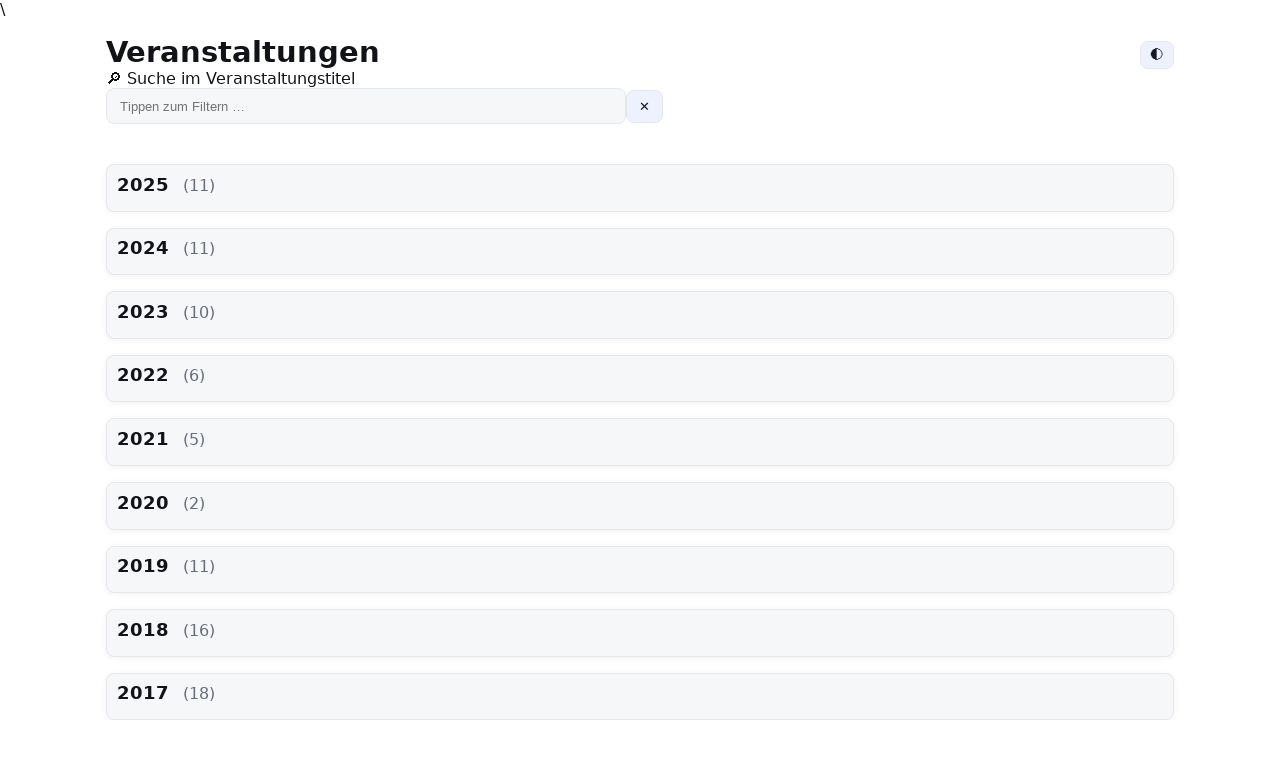

--- FILE ---
content_type: text/html; charset=UTF-8
request_url: http://www.rallye-zeiten.com/index.php?r=erzgebirge_histo_2017&w=5&k=&m=6&b=5._ADMV_Rallye_Erzgebirge_Historic_2017
body_size: 9489
content:
\
<!doctype html>
<html lang="de">
<head>
  <meta charset="utf-8"/>
  <meta name="viewport" content="width=device-width, initial-scale=1">
  <title>Veranstaltungen</title>
  <link rel="stylesheet" href="/styles.css">
  <!-- Optional: kleiner Patch, falls dein styles.css Dark-Mode-Farben nicht setzt -->
  <link rel="stylesheet" href="/styles-darkmode-fix.css">
  <script>
    // Gespeichertes Theme direkt beim Laden anwenden (FOUC vermeiden)
    (function(){
      try {
        var s = localStorage.getItem('theme');
        if (s === 'light' || s === 'dark') {
          document.documentElement.setAttribute('data-theme', s);
        }
      } catch(e){}
    })();
  </script>
</head>
<body>
  <header>
    <div style="display:flex; gap:1rem; align-items:flex-end; flex-wrap:wrap;">
      <h1 style="margin:0;">Veranstaltungen</h1>
      <div class="theme-toggle">
        <button id="themeToggle" type="button" aria-label="Theme umschalten">🌓</button>
      </div>
    </div>

    <div class="toolbar">
      <div class="searchbox" style="max-width:640px;">
        <label for="search">🔎 Suche im Veranstaltungstitel</label>
        <div class="searchline">
          <input id="search" type="text" placeholder="Tippen zum Filtern …" autocomplete="off" value="">
          <button id="clearSearch" class="btn-ghost" type="button" title="Suche leeren">✕</button>
        </div>
      </div>
    </div>
  </header>

  <main>
    <!-- Gruppierte Ansicht (Jahre) -->
    <section id="groupedView" >
              <details class="year-block" id="y2025" >
          <summary>
            <span class="year">2025</span>
            <span class="count">(11)</span>
          </summary>

          <table class="events">
            <colgroup>
              <col style="width:120px">
              <col>
            </colgroup>
            <thead>
              <tr><th>Datum</th><th>Rallye</th></tr>
            </thead>
            <tbody>
                          <tr class="clickrow" role="link" tabindex="0"
                  data-title="52. PRS Havellandrallye"
                  data-href="https://www.adac-sport.com/52_PRS_HAVELLANDRALLYE_Durch_den_Flaemi_14823/TW_ON_Live_Ergebnisse.php"
                  data-external="1">
                <td>11.10.2025</td>
                <td>52. PRS Havellandrallye</td>
              </tr>
                          <tr class="clickrow" role="link" tabindex="0"
                  data-title="21. ADMV &quot;Herkommer Kfz-Technik&quot; Rallye Grünhain 2025"
                  data-href="https://www.tw-sportsoft.de/ADMV_Rallye_Gruenhain_2025_771191/TW_ON_Live_Ergebnisse.php"
                  data-external="1">
                <td>13.09.2025</td>
                <td>21. ADMV &quot;Herkommer Kfz-Technik&quot; Rallye Grünhain 2025</td>
              </tr>
                          <tr class="clickrow" role="link" tabindex="0"
                  data-title="9. ADMV &quot;Herkommer Kfz-Technik&quot; Histo-Rallye Grünhain 2025"
                  data-href="https://www.tw-sportsoft.de/ADMV_Rallye_Gruenhain_2025_771191/TW_ON_Live_Sollzeit_Ergebnisse.php"
                  data-external="1">
                <td>13.09.2025</td>
                <td>9. ADMV &quot;Herkommer Kfz-Technik&quot; Histo-Rallye Grünhain 2025</td>
              </tr>
                          <tr class="clickrow" role="link" tabindex="0"
                  data-title="20. ADMV Rallye Kurstadt Bad Schmiedeberg 2025"
                  data-href="https://www.tw-sportsoft.de/ADMV_Rallye_Kurstadt_Bad_Schmiedeberg_20_797206/TW_ON_Live_Ergebnisse.php"
                  data-external="1">
                <td>06.09.2025</td>
                <td>20. ADMV Rallye Kurstadt Bad Schmiedeberg 2025</td>
              </tr>
                          <tr class="clickrow" role="link" tabindex="0"
                  data-title="10. ADMV-Histo-Rallye Kurstadt Bad Schmiedeberg 2025"
                  data-href="https://www.tw-sportsoft.de/ADMV_Rallye_Kurstadt_Bad_Schmiedeberg_20_797206/TW_ON_Live_Sollzeit_Ergebnisse.php"
                  data-external="1">
                <td>06.09.2025</td>
                <td>10. ADMV-Histo-Rallye Kurstadt Bad Schmiedeberg 2025</td>
              </tr>
                          <tr class="clickrow" role="link" tabindex="0"
                  data-title="24. ADAC Fontane Rallye Neuruppin"
                  data-href="/event/neuruppin_2025"
                  data-external="0">
                <td>10.05.2025</td>
                <td>24. ADAC Fontane Rallye Neuruppin</td>
              </tr>
                          <tr class="clickrow" role="link" tabindex="0"
                  data-title="8. ADAC Fontane-Retro-Rallye"
                  data-href="/event/neuruppin_historic_2025"
                  data-external="0">
                <td>10.05.2025</td>
                <td>8. ADAC Fontane-Retro-Rallye</td>
              </tr>
                          <tr class="clickrow" role="link" tabindex="0"
                  data-title="53. ADAC Roland-Rallye 2025"
                  data-href="/event/nordhausen_2025"
                  data-external="0">
                <td>12.04.2025</td>
                <td>53. ADAC Roland-Rallye 2025</td>
              </tr>
                          <tr class="clickrow" role="link" tabindex="0"
                  data-title="17. ADAC Roland Gleichmäßigkeitsprüfung 2025"
                  data-href="/event/nordhausen_histo_2025"
                  data-external="0">
                <td>12.04.2025</td>
                <td>17. ADAC Roland Gleichmäßigkeitsprüfung 2025</td>
              </tr>
                          <tr class="clickrow" role="link" tabindex="0"
                  data-title="60. ADMV-Rallye Lutherstadt Wittenberg 2025"
                  data-href="/event/wittenberg_2025"
                  data-external="0">
                <td>08.03.2025</td>
                <td>60. ADMV-Rallye Lutherstadt Wittenberg 2025</td>
              </tr>
                          <tr class="clickrow" role="link" tabindex="0"
                  data-title="7. ADMV-Histo-Rallye Lutherstadt Wittenberg"
                  data-href="/event/wittenberg_histo_2025"
                  data-external="0">
                <td>08.03.2025</td>
                <td>7. ADMV-Histo-Rallye Lutherstadt Wittenberg</td>
              </tr>
                        </tbody>
          </table>
        </details>
              <details class="year-block" id="y2024" >
          <summary>
            <span class="year">2024</span>
            <span class="count">(11)</span>
          </summary>

          <table class="events">
            <colgroup>
              <col style="width:120px">
              <col>
            </colgroup>
            <thead>
              <tr><th>Datum</th><th>Rallye</th></tr>
            </thead>
            <tbody>
                          <tr class="clickrow" role="link" tabindex="0"
                  data-title="51. PRS Havellandrallye"
                  data-href="/event/havelland_2024"
                  data-external="0">
                <td>05.10.2024</td>
                <td>51. PRS Havellandrallye</td>
              </tr>
                          <tr class="clickrow" role="link" tabindex="0"
                  data-title="19. ADMV Rallye Kurstadt Bad Schmiedeberg 2024"
                  data-href="/event/badschmiedeberg_2024"
                  data-external="0">
                <td>14.09.2024</td>
                <td>19. ADMV Rallye Kurstadt Bad Schmiedeberg 2024</td>
              </tr>
                          <tr class="clickrow" role="link" tabindex="0"
                  data-title="9. ADMV-Histo-Rallye Kurstadt Bad Schmiedeberg 2024"
                  data-href="/event/badschmiedeberg_2024"
                  data-external="0">
                <td>14.09.2024</td>
                <td>9. ADMV-Histo-Rallye Kurstadt Bad Schmiedeberg 2024</td>
              </tr>
                          <tr class="clickrow" role="link" tabindex="0"
                  data-title="20. ADMV &quot;Herkommer Kfz-Technik&quot; Rallye Grünhain 2024"
                  data-href="/event/gruenhain_2024"
                  data-external="0">
                <td>31.08.2024</td>
                <td>20. ADMV &quot;Herkommer Kfz-Technik&quot; Rallye Grünhain 2024</td>
              </tr>
                          <tr class="clickrow" role="link" tabindex="0"
                  data-title="8. ADMV &quot;Herkommer Kfz-Technik&quot; Histo-Rallye Grünhain 2024"
                  data-href="/event/gruenhain_historic_2024"
                  data-external="0">
                <td>31.08.2024</td>
                <td>8. ADMV &quot;Herkommer Kfz-Technik&quot; Histo-Rallye Grünhain 2024</td>
              </tr>
                          <tr class="clickrow" role="link" tabindex="0"
                  data-title="51. ADMV-Osterburg-Rallye"
                  data-href="/event/weida_2024"
                  data-external="0">
                <td>22.06.2024</td>
                <td>51. ADMV-Osterburg-Rallye</td>
              </tr>
                          <tr class="clickrow" role="link" tabindex="0"
                  data-title="7. ADMV-Osterburg-Histo-Rallye"
                  data-href="/event/weida_historic_2024"
                  data-external="0">
                <td>22.06.2024</td>
                <td>7. ADMV-Osterburg-Histo-Rallye</td>
              </tr>
                          <tr class="clickrow" role="link" tabindex="0"
                  data-title="52. ADAC Roland-Rallye 2024"
                  data-href="/event/nordhausen_2024"
                  data-external="0">
                <td>13.04.2024</td>
                <td>52. ADAC Roland-Rallye 2024</td>
              </tr>
                          <tr class="clickrow" role="link" tabindex="0"
                  data-title="16. ADAC Roland Gleichmäßigkeitsprüfung 2024"
                  data-href="/event/nordhausen_histo_2024"
                  data-external="0">
                <td>13.04.2024</td>
                <td>16. ADAC Roland Gleichmäßigkeitsprüfung 2024</td>
              </tr>
                          <tr class="clickrow" role="link" tabindex="0"
                  data-title="59. ADMV-Rallye Lutherstadt Wittenberg 2024"
                  data-href="/event/1"
                  data-external="0">
                <td>23.03.2024</td>
                <td>59. ADMV-Rallye Lutherstadt Wittenberg 2024</td>
              </tr>
                          <tr class="clickrow" role="link" tabindex="0"
                  data-title="6. ADMV-Histo-Rallye Lutherstadt Wittenberg"
                  data-href="/event/wittenberg_histo_2024"
                  data-external="0">
                <td>23.03.2024</td>
                <td>6. ADMV-Histo-Rallye Lutherstadt Wittenberg</td>
              </tr>
                        </tbody>
          </table>
        </details>
              <details class="year-block" id="y2023" >
          <summary>
            <span class="year">2023</span>
            <span class="count">(10)</span>
          </summary>

          <table class="events">
            <colgroup>
              <col style="width:120px">
              <col>
            </colgroup>
            <thead>
              <tr><th>Datum</th><th>Rallye</th></tr>
            </thead>
            <tbody>
                          <tr class="clickrow" role="link" tabindex="0"
                  data-title="50. ADAC/PRS Havellandrallye"
                  data-href="/event/havelland_2023"
                  data-external="0">
                <td>14.10.2023</td>
                <td>50. ADAC/PRS Havellandrallye</td>
              </tr>
                          <tr class="clickrow" role="link" tabindex="0"
                  data-title="19. ADMV &quot;Herkommer Kfz-Technik&quot; Rallye Grünhain 2023"
                  data-href="/event/gruenhain_2023"
                  data-external="0">
                <td>16.09.2023</td>
                <td>19. ADMV &quot;Herkommer Kfz-Technik&quot; Rallye Grünhain 2023</td>
              </tr>
                          <tr class="clickrow" role="link" tabindex="0"
                  data-title="7. ADMV &quot;Herkommer Kfz-Technik&quot; Histo-Rallye Grünhain 2023"
                  data-href="/event/gruenhain_historic_2023"
                  data-external="0">
                <td>16.09.2023</td>
                <td>7. ADMV &quot;Herkommer Kfz-Technik&quot; Histo-Rallye Grünhain 2023</td>
              </tr>
                          <tr class="clickrow" role="link" tabindex="0"
                  data-title="18. ADMV Rallye Kurstadt Bad Schmiedeberg 2023"
                  data-href="/event/badschmiedeberg_2023"
                  data-external="0">
                <td>02.09.2023</td>
                <td>18. ADMV Rallye Kurstadt Bad Schmiedeberg 2023</td>
              </tr>
                          <tr class="clickrow" role="link" tabindex="0"
                  data-title="8. ADMV-Histo-Rallye Kurstadt Bad Schmiedeberg 2023"
                  data-href="/event/badschmiedeberg_historic_2023"
                  data-external="0">
                <td>02.09.2023</td>
                <td>8. ADMV-Histo-Rallye Kurstadt Bad Schmiedeberg 2023</td>
              </tr>
                          <tr class="clickrow" role="link" tabindex="0"
                  data-title="50. ADMV-Osterburg-Rallye"
                  data-href="/event/weida_2023"
                  data-external="0">
                <td>17.06.2023</td>
                <td>50. ADMV-Osterburg-Rallye</td>
              </tr>
                          <tr class="clickrow" role="link" tabindex="0"
                  data-title="6. ADMV-Osterburg-Histo-Rallye"
                  data-href="/event/weida_historic_2023"
                  data-external="0">
                <td>17.06.2023</td>
                <td>6. ADMV-Osterburg-Histo-Rallye</td>
              </tr>
                          <tr class="clickrow" role="link" tabindex="0"
                  data-title="23. ADAC Fontane Rallye Neuruppin"
                  data-href="/event/neuruppin_2023"
                  data-external="0">
                <td>29.04.2023</td>
                <td>23. ADAC Fontane Rallye Neuruppin</td>
              </tr>
                          <tr class="clickrow" role="link" tabindex="0"
                  data-title="8. ADAC Fontane-Retro-Rallye"
                  data-href="/event/neuruppin_historic_2023"
                  data-external="0">
                <td>29.04.2023</td>
                <td>8. ADAC Fontane-Retro-Rallye</td>
              </tr>
                          <tr class="clickrow" role="link" tabindex="0"
                  data-title="5. ADMV-Histo-Rallye Lutherstadt Wittenberg"
                  data-href="/event/wittenberg_histo_2023"
                  data-external="0">
                <td>04.03.2023</td>
                <td>5. ADMV-Histo-Rallye Lutherstadt Wittenberg</td>
              </tr>
                        </tbody>
          </table>
        </details>
              <details class="year-block" id="y2022" >
          <summary>
            <span class="year">2022</span>
            <span class="count">(6)</span>
          </summary>

          <table class="events">
            <colgroup>
              <col style="width:120px">
              <col>
            </colgroup>
            <thead>
              <tr><th>Datum</th><th>Rallye</th></tr>
            </thead>
            <tbody>
                          <tr class="clickrow" role="link" tabindex="0"
                  data-title="18. ADMV &quot;Herkommer Kfz-Technik&quot; Rallye Grünhain 2022"
                  data-href="/event/gruenhain_2022"
                  data-external="0">
                <td>17.09.2022</td>
                <td>18. ADMV &quot;Herkommer Kfz-Technik&quot; Rallye Grünhain 2022</td>
              </tr>
                          <tr class="clickrow" role="link" tabindex="0"
                  data-title="6. ADMV &quot;Herkommer Kfz-Technik&quot; Histo-Rallye Grünhain 2022"
                  data-href="/event/gruenhain_historic_2022"
                  data-external="0">
                <td>17.09.2022</td>
                <td>6. ADMV &quot;Herkommer Kfz-Technik&quot; Histo-Rallye Grünhain 2022</td>
              </tr>
                          <tr class="clickrow" role="link" tabindex="0"
                  data-title="5. ADMV-Osterburg-Histo-Rallye"
                  data-href="/event/weida_historic_2022"
                  data-external="0">
                <td>18.06.2022</td>
                <td>5. ADMV-Osterburg-Histo-Rallye</td>
              </tr>
                          <tr class="clickrow" role="link" tabindex="0"
                  data-title="22. ADAC Fontane Rallye Neuruppin"
                  data-href="/event/neuruppin_2022"
                  data-external="0">
                <td>30.04.2022</td>
                <td>22. ADAC Fontane Rallye Neuruppin</td>
              </tr>
                          <tr class="clickrow" role="link" tabindex="0"
                  data-title="7. ADAC Fontane-Retro-Rallye"
                  data-href="/event/neuruppin_historic_2022"
                  data-external="0">
                <td>30.04.2022</td>
                <td>7. ADAC Fontane-Retro-Rallye</td>
              </tr>
                          <tr class="clickrow" role="link" tabindex="0"
                  data-title="4. ADMV-Histo-Rallye Lutherstadt Wittenberg"
                  data-href="/event/wittenberg_histo_2022"
                  data-external="0">
                <td>19.03.2022</td>
                <td>4. ADMV-Histo-Rallye Lutherstadt Wittenberg</td>
              </tr>
                        </tbody>
          </table>
        </details>
              <details class="year-block" id="y2021" >
          <summary>
            <span class="year">2021</span>
            <span class="count">(5)</span>
          </summary>

          <table class="events">
            <colgroup>
              <col style="width:120px">
              <col>
            </colgroup>
            <thead>
              <tr><th>Datum</th><th>Rallye</th></tr>
            </thead>
            <tbody>
                          <tr class="clickrow" role="link" tabindex="0"
                  data-title="48. ADAC/PRS Havellandrallye"
                  data-href="/event/havelland_2021"
                  data-external="0">
                <td>23.10.2021</td>
                <td>48. ADAC/PRS Havellandrallye</td>
              </tr>
                          <tr class="clickrow" role="link" tabindex="0"
                  data-title="17. ADMV &quot;Herkommer Kfz-Technik&quot; Rallye Grünhain 2021"
                  data-href="/event/gruenhain_2021"
                  data-external="0">
                <td>18.09.2021</td>
                <td>17. ADMV &quot;Herkommer Kfz-Technik&quot; Rallye Grünhain 2021</td>
              </tr>
                          <tr class="clickrow" role="link" tabindex="0"
                  data-title="5. ADMV &quot;Herkommer Kfz-Technik&quot; Histo-Rallye Grünhain 2021"
                  data-href="/event/gruenhain_historic_2021"
                  data-external="0">
                <td>18.09.2021</td>
                <td>5. ADMV &quot;Herkommer Kfz-Technik&quot; Histo-Rallye Grünhain 2021</td>
              </tr>
                          <tr class="clickrow" role="link" tabindex="0"
                  data-title="15. ADMV Rallye Kurstadt Bad Schmiedeberg 2021"
                  data-href="/event/badschmiedeberg_2021"
                  data-external="0">
                <td>28.08.2021</td>
                <td>15. ADMV Rallye Kurstadt Bad Schmiedeberg 2021</td>
              </tr>
                          <tr class="clickrow" role="link" tabindex="0"
                  data-title="6. ADMV-Histo-Rallye Kurstadt Bad Schmiedeberg 2021"
                  data-href="/event/badschmiedeberg_historic_2021"
                  data-external="0">
                <td>28.08.2021</td>
                <td>6. ADMV-Histo-Rallye Kurstadt Bad Schmiedeberg 2021</td>
              </tr>
                        </tbody>
          </table>
        </details>
              <details class="year-block" id="y2020" >
          <summary>
            <span class="year">2020</span>
            <span class="count">(2)</span>
          </summary>

          <table class="events">
            <colgroup>
              <col style="width:120px">
              <col>
            </colgroup>
            <thead>
              <tr><th>Datum</th><th>Rallye</th></tr>
            </thead>
            <tbody>
                          <tr class="clickrow" role="link" tabindex="0"
                  data-title="21. ADAC Fontane Rallye Neuruppin"
                  data-href="/event/neuruppin_2020"
                  data-external="0">
                <td>14.03.2020</td>
                <td>21. ADAC Fontane Rallye Neuruppin</td>
              </tr>
                          <tr class="clickrow" role="link" tabindex="0"
                  data-title="6. ADAC Fontane-Retro-Rallye"
                  data-href="/event/neuruppin_historic_2020"
                  data-external="0">
                <td>14.03.2020</td>
                <td>6. ADAC Fontane-Retro-Rallye</td>
              </tr>
                        </tbody>
          </table>
        </details>
              <details class="year-block" id="y2019" >
          <summary>
            <span class="year">2019</span>
            <span class="count">(11)</span>
          </summary>

          <table class="events">
            <colgroup>
              <col style="width:120px">
              <col>
            </colgroup>
            <thead>
              <tr><th>Datum</th><th>Rallye</th></tr>
            </thead>
            <tbody>
                          <tr class="clickrow" role="link" tabindex="0"
                  data-title="47. ADAC/PRS Havellandrallye"
                  data-href="/event/havelland_2019"
                  data-external="0">
                <td>12.10.2019</td>
                <td>47. ADAC/PRS Havellandrallye</td>
              </tr>
                          <tr class="clickrow" role="link" tabindex="0"
                  data-title="14. ADMV Rallye Kurstadt Bad Schmiedeberg 2019"
                  data-href="/event/badschmiedeberg_2019"
                  data-external="0">
                <td>07.09.2019</td>
                <td>14. ADMV Rallye Kurstadt Bad Schmiedeberg 2019</td>
              </tr>
                          <tr class="clickrow" role="link" tabindex="0"
                  data-title="4. ADMV-Histo-Rallye Kurstadt Bad Schmiedeberg 2019"
                  data-href="/event/badschmiedeberg_historic_2019"
                  data-external="0">
                <td>07.09.2019</td>
                <td>4. ADMV-Histo-Rallye Kurstadt Bad Schmiedeberg 2019</td>
              </tr>
                          <tr class="clickrow" role="link" tabindex="0"
                  data-title="16. ADMV ACE Rallye Grünhain"
                  data-href="/event/gruenhain_2019"
                  data-external="0">
                <td>31.08.2019</td>
                <td>16. ADMV ACE Rallye Grünhain</td>
              </tr>
                          <tr class="clickrow" role="link" tabindex="0"
                  data-title="4. ADMV-Histo-Rallye Grünhain"
                  data-href="/event/gruenhain_historic_2019"
                  data-external="0">
                <td>31.08.2019</td>
                <td>4. ADMV-Histo-Rallye Grünhain</td>
              </tr>
                          <tr class="clickrow" role="link" tabindex="0"
                  data-title="48. ADMV Osterburg Rallye"
                  data-href="/event/weida_2019"
                  data-external="0">
                <td>15.06.2019</td>
                <td>48. ADMV Osterburg Rallye</td>
              </tr>
                          <tr class="clickrow" role="link" tabindex="0"
                  data-title="4. ADMV-Osterburg-Histo-Rallye"
                  data-href="/event/weida_historic_2019"
                  data-external="0">
                <td>15.06.2019</td>
                <td>4. ADMV-Osterburg-Histo-Rallye</td>
              </tr>
                          <tr class="clickrow" role="link" tabindex="0"
                  data-title="20. Fontane Rallye Neuruppin"
                  data-href="/event/neuruppin_2019"
                  data-external="0">
                <td>27.04.2019</td>
                <td>20. Fontane Rallye Neuruppin</td>
              </tr>
                          <tr class="clickrow" role="link" tabindex="0"
                  data-title="5. ADAC Fontane-Retro-Rallye"
                  data-href="/event/neuruppin_historic_2019"
                  data-external="0">
                <td>27.04.2019</td>
                <td>5. ADAC Fontane-Retro-Rallye</td>
              </tr>
                          <tr class="clickrow" role="link" tabindex="0"
                  data-title="56. ADMV-Rallye Lutherstadt Wittenberg 2019"
                  data-href="/event/wittenberg_2019"
                  data-external="0">
                <td>09.03.2019</td>
                <td>56. ADMV-Rallye Lutherstadt Wittenberg 2019</td>
              </tr>
                          <tr class="clickrow" role="link" tabindex="0"
                  data-title="3. ADMV-Histo-Rallye Lutherstadt Wittenberg"
                  data-href="/event/wittenberg_histo_2019"
                  data-external="0">
                <td>09.03.2019</td>
                <td>3. ADMV-Histo-Rallye Lutherstadt Wittenberg</td>
              </tr>
                        </tbody>
          </table>
        </details>
              <details class="year-block" id="y2018" >
          <summary>
            <span class="year">2018</span>
            <span class="count">(16)</span>
          </summary>

          <table class="events">
            <colgroup>
              <col style="width:120px">
              <col>
            </colgroup>
            <thead>
              <tr><th>Datum</th><th>Rallye</th></tr>
            </thead>
            <tbody>
                          <tr class="clickrow" role="link" tabindex="0"
                  data-title="19. ADAC Rallye Race Gollert"
                  data-href="/event/gollert_2018"
                  data-external="0">
                <td>27.10.2018</td>
                <td>19. ADAC Rallye Race Gollert</td>
              </tr>
                          <tr class="clickrow" role="link" tabindex="0"
                  data-title="ADAC Rallye Race Gollert Histo"
                  data-href="/event/gollert_glp_2018"
                  data-external="0">
                <td>27.10.2018</td>
                <td>ADAC Rallye Race Gollert Histo</td>
              </tr>
                          <tr class="clickrow" role="link" tabindex="0"
                  data-title="46. ADAC/PRS Havellandrallye"
                  data-href="/event/havelland_2018"
                  data-external="0">
                <td>13.10.2018</td>
                <td>46. ADAC/PRS Havellandrallye</td>
              </tr>
                          <tr class="clickrow" role="link" tabindex="0"
                  data-title="2. ADAC/PRS Havellandrallye Classic"
                  data-href="/event/havelland_historic_2018"
                  data-external="0">
                <td>13.10.2018</td>
                <td>2. ADAC/PRS Havellandrallye Classic</td>
              </tr>
                          <tr class="clickrow" role="link" tabindex="0"
                  data-title="14. ADMV Rallye Zwickauer Land"
                  data-href="/event/zwickau_2018"
                  data-external="0">
                <td>22.09.2018</td>
                <td>14. ADMV Rallye Zwickauer Land</td>
              </tr>
                          <tr class="clickrow" role="link" tabindex="0"
                  data-title="4. ADMV Histo Rallye Zwickauer Land"
                  data-href="/event/zwickau_historic_2018"
                  data-external="0">
                <td>22.09.2018</td>
                <td>4. ADMV Histo Rallye Zwickauer Land</td>
              </tr>
                          <tr class="clickrow" role="link" tabindex="0"
                  data-title="13. ADMV Rallye Kurstadt Bad Schmiedeberg 2018"
                  data-href="/event/badschmiedeberg_2018"
                  data-external="0">
                <td>08.09.2018</td>
                <td>13. ADMV Rallye Kurstadt Bad Schmiedeberg 2018</td>
              </tr>
                          <tr class="clickrow" role="link" tabindex="0"
                  data-title="3. ADMV-Histo-Rallye Kurstadt Bad Schmiedeberg 2018"
                  data-href="/event/badschmiedeberg_historic_2018"
                  data-external="0">
                <td>08.09.2018</td>
                <td>3. ADMV-Histo-Rallye Kurstadt Bad Schmiedeberg 2018</td>
              </tr>
                          <tr class="clickrow" role="link" tabindex="0"
                  data-title="15. ADMV Rallye Grünhain"
                  data-href="/event/gruenhain_2018"
                  data-external="0">
                <td>01.09.2018</td>
                <td>15. ADMV Rallye Grünhain</td>
              </tr>
                          <tr class="clickrow" role="link" tabindex="0"
                  data-title="3. ADMV-Histo-Rallye Grünhain"
                  data-href="/event/gruenhain_historic_2018"
                  data-external="0">
                <td>01.09.2018</td>
                <td>3. ADMV-Histo-Rallye Grünhain</td>
              </tr>
                          <tr class="clickrow" role="link" tabindex="0"
                  data-title="47. ADMV Osterburg Rallye"
                  data-href="/event/weida_2018"
                  data-external="0">
                <td>16.06.2018</td>
                <td>47. ADMV Osterburg Rallye</td>
              </tr>
                          <tr class="clickrow" role="link" tabindex="0"
                  data-title="3. ADMV-Osterburg-Histo-Rallye"
                  data-href="/event/weida_historic_2018"
                  data-external="0">
                <td>16.06.2018</td>
                <td>3. ADMV-Osterburg-Histo-Rallye</td>
              </tr>
                          <tr class="clickrow" role="link" tabindex="0"
                  data-title="19. Fontane Rallye Neuruppin"
                  data-href="/event/neuruppin_2018"
                  data-external="0">
                <td>28.04.2018</td>
                <td>19. Fontane Rallye Neuruppin</td>
              </tr>
                          <tr class="clickrow" role="link" tabindex="0"
                  data-title="4. ADAC Fontane-Retro-Rallye"
                  data-href="/event/neuruppin_historic_2018"
                  data-external="0">
                <td>28.04.2018</td>
                <td>4. ADAC Fontane-Retro-Rallye</td>
              </tr>
                          <tr class="clickrow" role="link" tabindex="0"
                  data-title="55. ADMV-Rallye Lutherstadt Wittenberg 2018"
                  data-href="/event/wittenberg_2018"
                  data-external="0">
                <td>24.03.2018</td>
                <td>55. ADMV-Rallye Lutherstadt Wittenberg 2018</td>
              </tr>
                          <tr class="clickrow" role="link" tabindex="0"
                  data-title="2. ADMV-Histo-Rallye Lutherstadt Wittenberg"
                  data-href="/event/wittenberg_histo_2018"
                  data-external="0">
                <td>24.03.2018</td>
                <td>2. ADMV-Histo-Rallye Lutherstadt Wittenberg</td>
              </tr>
                        </tbody>
          </table>
        </details>
              <details class="year-block" id="y2017" >
          <summary>
            <span class="year">2017</span>
            <span class="count">(18)</span>
          </summary>

          <table class="events">
            <colgroup>
              <col style="width:120px">
              <col>
            </colgroup>
            <thead>
              <tr><th>Datum</th><th>Rallye</th></tr>
            </thead>
            <tbody>
                          <tr class="clickrow" role="link" tabindex="0"
                  data-title="18. ADAC Rallye Race Gollert"
                  data-href="/event/gollert_2017"
                  data-external="0">
                <td>21.10.2017</td>
                <td>18. ADAC Rallye Race Gollert</td>
              </tr>
                          <tr class="clickrow" role="link" tabindex="0"
                  data-title="ADAC Rallye Race Gollert Histo"
                  data-href="/event/gollert_glp_2017"
                  data-external="0">
                <td>21.10.2017</td>
                <td>ADAC Rallye Race Gollert Histo</td>
              </tr>
                          <tr class="clickrow" role="link" tabindex="0"
                  data-title="45. ADAC/PRS Havellandrallye"
                  data-href="/event/havelland_2017"
                  data-external="0">
                <td>14.10.2017</td>
                <td>45. ADAC/PRS Havellandrallye</td>
              </tr>
                          <tr class="clickrow" role="link" tabindex="0"
                  data-title="1. ADAC/PRS Havellandrallye Classic"
                  data-href="/event/havelland_historic_2017"
                  data-external="0">
                <td>14.10.2017</td>
                <td>1. ADAC/PRS Havellandrallye Classic</td>
              </tr>
                          <tr class="clickrow" role="link" tabindex="0"
                  data-title="13. ATC - ADMV Rallye Zwickauer Land"
                  data-href="/event/zwickau_2017"
                  data-external="0">
                <td>23.09.2017</td>
                <td>13. ATC - ADMV Rallye Zwickauer Land</td>
              </tr>
                          <tr class="clickrow" role="link" tabindex="0"
                  data-title="3. ATC - ADMV Histo Rallye Zwickauer Land"
                  data-href="/event/zwickau_historic_2017"
                  data-external="0">
                <td>23.09.2017</td>
                <td>3. ATC - ADMV Histo Rallye Zwickauer Land</td>
              </tr>
                          <tr class="clickrow" role="link" tabindex="0"
                  data-title="12. ADMV Rallye Kurstadt Bad Schmiedeberg 2017"
                  data-href="/event/badschmiedeberg_2017"
                  data-external="0">
                <td>09.09.2017</td>
                <td>12. ADMV Rallye Kurstadt Bad Schmiedeberg 2017</td>
              </tr>
                          <tr class="clickrow" role="link" tabindex="0"
                  data-title="2. ADMV-Histo-Rallye Kurstadt Bad Schmiedeberg 2017"
                  data-href="/event/badschmiedeberg_historic_2017"
                  data-external="0">
                <td>09.09.2017</td>
                <td>2. ADMV-Histo-Rallye Kurstadt Bad Schmiedeberg 2017</td>
              </tr>
                          <tr class="clickrow" role="link" tabindex="0"
                  data-title="14. ADMV Rallye Grünhain"
                  data-href="/event/gruenhain_2017"
                  data-external="0">
                <td>02.09.2017</td>
                <td>14. ADMV Rallye Grünhain</td>
              </tr>
                          <tr class="clickrow" role="link" tabindex="0"
                  data-title="2. ADMV-Histo-Rallye Grünhain"
                  data-href="/event/gruenhain_historic_2017"
                  data-external="0">
                <td>02.09.2017</td>
                <td>2. ADMV-Histo-Rallye Grünhain</td>
              </tr>
                          <tr class="clickrow" role="link" tabindex="0"
                  data-title="46. ADMV Osterburg Rallye"
                  data-href="/event/weida_2017"
                  data-external="0">
                <td>17.06.2017</td>
                <td>46. ADMV Osterburg Rallye</td>
              </tr>
                          <tr class="clickrow" role="link" tabindex="0"
                  data-title="2. ADMV-Osterburg-Histo-Rallye"
                  data-href="/event/weida_historic_2017"
                  data-external="0">
                <td>17.06.2017</td>
                <td>2. ADMV-Osterburg-Histo-Rallye</td>
              </tr>
                          <tr class="clickrow" role="link" tabindex="0"
                  data-title="18. Fontane Rallye Neuruppin"
                  data-href="/event/neuruppin_2017"
                  data-external="0">
                <td>29.04.2017</td>
                <td>18. Fontane Rallye Neuruppin</td>
              </tr>
                          <tr class="clickrow" role="link" tabindex="0"
                  data-title="3. ADAC Fontane-Retro-Rallye"
                  data-href="/event/neuruppin_historic_2017"
                  data-external="0">
                <td>29.04.2017</td>
                <td>3. ADAC Fontane-Retro-Rallye</td>
              </tr>
                          <tr class="clickrow" role="link" tabindex="0"
                  data-title="54. ADMV Rallye Erzgebirge"
                  data-href="/event/erzgebirge_2017"
                  data-external="0">
                <td>01.04.2017</td>
                <td>54. ADMV Rallye Erzgebirge</td>
              </tr>
                          <tr class="clickrow" role="link" tabindex="0"
                  data-title="5. ADMV Rallye Erzgebirge Historic 2017"
                  data-href="/event/erzgebirge_histo_2017"
                  data-external="0">
                <td>01.04.2017</td>
                <td>5. ADMV Rallye Erzgebirge Historic 2017</td>
              </tr>
                          <tr class="clickrow" role="link" tabindex="0"
                  data-title="54. ADMV-Rallye Lutherstadt Wittenberg 2017"
                  data-href="/event/wittenberg_2017"
                  data-external="0">
                <td>25.03.2017</td>
                <td>54. ADMV-Rallye Lutherstadt Wittenberg 2017</td>
              </tr>
                          <tr class="clickrow" role="link" tabindex="0"
                  data-title="1. ADMV-Histo-Rallye Lutherstadt Wittenberg"
                  data-href="/event/wittenberg_histo_2017"
                  data-external="0">
                <td>25.03.2017</td>
                <td>1. ADMV-Histo-Rallye Lutherstadt Wittenberg</td>
              </tr>
                        </tbody>
          </table>
        </details>
              <details class="year-block" id="y2016" >
          <summary>
            <span class="year">2016</span>
            <span class="count">(17)</span>
          </summary>

          <table class="events">
            <colgroup>
              <col style="width:120px">
              <col>
            </colgroup>
            <thead>
              <tr><th>Datum</th><th>Rallye</th></tr>
            </thead>
            <tbody>
                          <tr class="clickrow" role="link" tabindex="0"
                  data-title="44. ADAC/PRS Havellandrallye"
                  data-href="/event/havelland_2016"
                  data-external="0">
                <td>12.11.2016</td>
                <td>44. ADAC/PRS Havellandrallye</td>
              </tr>
                          <tr class="clickrow" role="link" tabindex="0"
                  data-title="17. ADAC Rallye Race Gollert"
                  data-href="/event/gollert_2016"
                  data-external="0">
                <td>15.10.2016</td>
                <td>17. ADAC Rallye Race Gollert</td>
              </tr>
                          <tr class="clickrow" role="link" tabindex="0"
                  data-title="ADAC Rallye Race Gollert Histo"
                  data-href="/event/gollert_glp_2016"
                  data-external="0">
                <td>15.10.2016</td>
                <td>ADAC Rallye Race Gollert Histo</td>
              </tr>
                          <tr class="clickrow" role="link" tabindex="0"
                  data-title="1.Vogtländischer Rallye Sprint"
                  data-href="/event/plauen_2016"
                  data-external="0">
                <td>01.10.2016</td>
                <td>1.Vogtländischer Rallye Sprint</td>
              </tr>
                          <tr class="clickrow" role="link" tabindex="0"
                  data-title="12. ADMV Rallye Zwickauer Land"
                  data-href="/event/zwickau_2016"
                  data-external="0">
                <td>24.09.2016</td>
                <td>12. ADMV Rallye Zwickauer Land</td>
              </tr>
                          <tr class="clickrow" role="link" tabindex="0"
                  data-title="2. ADMV Rallye Zwickauer Land Historic"
                  data-href="/event/zwickau_historic_2016"
                  data-external="0">
                <td>24.09.2016</td>
                <td>2. ADMV Rallye Zwickauer Land Historic</td>
              </tr>
                          <tr class="clickrow" role="link" tabindex="0"
                  data-title="11. ADMV Rallye Kurstadt Bad Schmiedeberg 2016"
                  data-href="/event/badschmiedeberg_2016"
                  data-external="0">
                <td>10.09.2016</td>
                <td>11. ADMV Rallye Kurstadt Bad Schmiedeberg 2016</td>
              </tr>
                          <tr class="clickrow" role="link" tabindex="0"
                  data-title="1. ADMV-Histo-Rallye Kurstadt Bad Schmiedeberg 2016"
                  data-href="/event/badschmiedeberg_historic_2016"
                  data-external="0">
                <td>10.09.2016</td>
                <td>1. ADMV-Histo-Rallye Kurstadt Bad Schmiedeberg 2016</td>
              </tr>
                          <tr class="clickrow" role="link" tabindex="0"
                  data-title="13. ADMV Rallye Grünhain"
                  data-href="/event/gruenhain_2016"
                  data-external="0">
                <td>03.09.2016</td>
                <td>13. ADMV Rallye Grünhain</td>
              </tr>
                          <tr class="clickrow" role="link" tabindex="0"
                  data-title="1. ADMV-Histo-Rallye Grünhain"
                  data-href="/event/gruenhain_historic_2016"
                  data-external="0">
                <td>03.09.2016</td>
                <td>1. ADMV-Histo-Rallye Grünhain</td>
              </tr>
                          <tr class="clickrow" role="link" tabindex="0"
                  data-title="45. ADMV Osterburg Rallye"
                  data-href="/event/weida_2016"
                  data-external="0">
                <td>25.06.2016</td>
                <td>45. ADMV Osterburg Rallye</td>
              </tr>
                          <tr class="clickrow" role="link" tabindex="0"
                  data-title="1. ADMV-Osterburg-Histo-Rallye"
                  data-href="/event/weida_historic_2016"
                  data-external="0">
                <td>25.06.2016</td>
                <td>1. ADMV-Osterburg-Histo-Rallye</td>
              </tr>
                          <tr class="clickrow" role="link" tabindex="0"
                  data-title="17. Fontane Rallye Neuruppin"
                  data-href="/event/neuruppin_2016"
                  data-external="0">
                <td>30.04.2016</td>
                <td>17. Fontane Rallye Neuruppin</td>
              </tr>
                          <tr class="clickrow" role="link" tabindex="0"
                  data-title="2. ADAC Fontane-Retro-Rallye"
                  data-href="/event/neuruppin_historic_2016"
                  data-external="0">
                <td>30.04.2016</td>
                <td>2. ADAC Fontane-Retro-Rallye</td>
              </tr>
                          <tr class="clickrow" role="link" tabindex="0"
                  data-title="53. ADMV Rallye Erzgebirge"
                  data-href="/event/erzgebirge_2016"
                  data-external="0">
                <td>02.04.2016</td>
                <td>53. ADMV Rallye Erzgebirge</td>
              </tr>
                          <tr class="clickrow" role="link" tabindex="0"
                  data-title="4. ADMV Rallye Erzgebirge Historic 2016"
                  data-href="/event/erzgebirge_2016_histo"
                  data-external="0">
                <td>02.04.2016</td>
                <td>4. ADMV Rallye Erzgebirge Historic 2016</td>
              </tr>
                          <tr class="clickrow" role="link" tabindex="0"
                  data-title="53. ADMV-Rallye Lutherstadt Wittenberg 2016"
                  data-href="/event/wittenberg_2016"
                  data-external="0">
                <td>05.03.2016</td>
                <td>53. ADMV-Rallye Lutherstadt Wittenberg 2016</td>
              </tr>
                        </tbody>
          </table>
        </details>
              <details class="year-block" id="y2015" >
          <summary>
            <span class="year">2015</span>
            <span class="count">(9)</span>
          </summary>

          <table class="events">
            <colgroup>
              <col style="width:120px">
              <col>
            </colgroup>
            <thead>
              <tr><th>Datum</th><th>Rallye</th></tr>
            </thead>
            <tbody>
                          <tr class="clickrow" role="link" tabindex="0"
                  data-title="16. ADAC Rallye Race Gollert"
                  data-href="/event/gollert_2015"
                  data-external="0">
                <td>24.10.2015</td>
                <td>16. ADAC Rallye Race Gollert</td>
              </tr>
                          <tr class="clickrow" role="link" tabindex="0"
                  data-title="ADAC Rallye Race Gollert Gleichmäßigkeitsprüfung"
                  data-href="/event/gollert_glp_2015"
                  data-external="0">
                <td>24.10.2015</td>
                <td>ADAC Rallye Race Gollert Gleichmäßigkeitsprüfung</td>
              </tr>
                          <tr class="clickrow" role="link" tabindex="0"
                  data-title="43. ADAC/PRS Havellandrallye"
                  data-href="/event/havelland_2015"
                  data-external="0">
                <td>17.10.2015</td>
                <td>43. ADAC/PRS Havellandrallye</td>
              </tr>
                          <tr class="clickrow" role="link" tabindex="0"
                  data-title="11. ADMV Rallye Zwickauer Land"
                  data-href="/event/zwickau_2015"
                  data-external="0">
                <td>26.09.2015</td>
                <td>11. ADMV Rallye Zwickauer Land</td>
              </tr>
                          <tr class="clickrow" role="link" tabindex="0"
                  data-title="10. ADMV Rallye Kurstadt Bad Schmiedeberg 2015"
                  data-href="/event/badschmiedeberg_2015"
                  data-external="0">
                <td>12.09.2015</td>
                <td>10. ADMV Rallye Kurstadt Bad Schmiedeberg 2015</td>
              </tr>
                          <tr class="clickrow" role="link" tabindex="0"
                  data-title="12. ADMV Rallye Grünhain"
                  data-href="/event/gruenhain_2015"
                  data-external="0">
                <td>05.09.2015</td>
                <td>12. ADMV Rallye Grünhain</td>
              </tr>
                          <tr class="clickrow" role="link" tabindex="0"
                  data-title="44. ADMV Osterburg Rallye"
                  data-href="/event/weida_2015"
                  data-external="0">
                <td>20.06.2015</td>
                <td>44. ADMV Osterburg Rallye</td>
              </tr>
                          <tr class="clickrow" role="link" tabindex="0"
                  data-title="16. Fontane Rallye Neuruppin"
                  data-href="/event/neuruppin_2015"
                  data-external="0">
                <td>25.04.2015</td>
                <td>16. Fontane Rallye Neuruppin</td>
              </tr>
                          <tr class="clickrow" role="link" tabindex="0"
                  data-title="1. ADAC Fontane-Retro-Rallye"
                  data-href="/event/neuruppin_historic_2015"
                  data-external="0">
                <td>25.04.2015</td>
                <td>1. ADAC Fontane-Retro-Rallye</td>
              </tr>
                        </tbody>
          </table>
        </details>
              <details class="year-block" id="y2014" >
          <summary>
            <span class="year">2014</span>
            <span class="count">(13)</span>
          </summary>

          <table class="events">
            <colgroup>
              <col style="width:120px">
              <col>
            </colgroup>
            <thead>
              <tr><th>Datum</th><th>Rallye</th></tr>
            </thead>
            <tbody>
                          <tr class="clickrow" role="link" tabindex="0"
                  data-title="42. ADAC/PRS Havellandpokal"
                  data-href="/event/havelland_2014"
                  data-external="0">
                <td>08.11.2014</td>
                <td>42. ADAC/PRS Havellandpokal</td>
              </tr>
                          <tr class="clickrow" role="link" tabindex="0"
                  data-title="15. ADAC Rallye Race Gollert"
                  data-href="/event/gollert_2014"
                  data-external="0">
                <td>01.11.2014</td>
                <td>15. ADAC Rallye Race Gollert</td>
              </tr>
                          <tr class="clickrow" role="link" tabindex="0"
                  data-title="ADAC Rallye Race Gollert Gleichmäßigkeitsprüfung"
                  data-href="/event/gollert_glp_2014"
                  data-external="0">
                <td>01.11.2014</td>
                <td>ADAC Rallye Race Gollert Gleichmäßigkeitsprüfung</td>
              </tr>
                          <tr class="clickrow" role="link" tabindex="0"
                  data-title="17. ADMV-Lausitz-Rallye"
                  data-href="/event/lausitz_2014_drm"
                  data-external="0">
                <td>10.10.2014</td>
                <td>17. ADMV-Lausitz-Rallye</td>
              </tr>
                          <tr class="clickrow" role="link" tabindex="0"
                  data-title="10. ADMV Rallye Zwickauer Land"
                  data-href="/event/zwickau_2014"
                  data-external="0">
                <td>27.09.2014</td>
                <td>10. ADMV Rallye Zwickauer Land</td>
              </tr>
                          <tr class="clickrow" role="link" tabindex="0"
                  data-title="1. ADMV Rallye Zwickauer Land Historic"
                  data-href="/event/zwickau_historic_2014"
                  data-external="0">
                <td>27.09.2014</td>
                <td>1. ADMV Rallye Zwickauer Land Historic</td>
              </tr>
                          <tr class="clickrow" role="link" tabindex="0"
                  data-title="9. ADMV Rallye Kurstadt Bad Schmiedeberg 2014"
                  data-href="/event/badschmiedeberg_2014"
                  data-external="0">
                <td>13.09.2014</td>
                <td>9. ADMV Rallye Kurstadt Bad Schmiedeberg 2014</td>
              </tr>
                          <tr class="clickrow" role="link" tabindex="0"
                  data-title="11. ADMV Rallye Grünhain"
                  data-href="/event/gruenhain_2014"
                  data-external="0">
                <td>06.09.2014</td>
                <td>11. ADMV Rallye Grünhain</td>
              </tr>
                          <tr class="clickrow" role="link" tabindex="0"
                  data-title="16. ADMV-Lausitz-Rallye 200"
                  data-href="/event/lausitz_2014"
                  data-external="0">
                <td>28.06.2014</td>
                <td>16. ADMV-Lausitz-Rallye 200</td>
              </tr>
                          <tr class="clickrow" role="link" tabindex="0"
                  data-title="43. ADMV Osterburg Rallye"
                  data-href="/event/weida_2014"
                  data-external="0">
                <td>21.06.2014</td>
                <td>43. ADMV Osterburg Rallye</td>
              </tr>
                          <tr class="clickrow" role="link" tabindex="0"
                  data-title="15. Fontane Rallye Neuruppin"
                  data-href="/event/neuruppin_2014"
                  data-external="0">
                <td>26.04.2014</td>
                <td>15. Fontane Rallye Neuruppin</td>
              </tr>
                          <tr class="clickrow" role="link" tabindex="0"
                  data-title="51. ADMV Rallye Erzgebirge"
                  data-href="/event/erzgebirge_2014"
                  data-external="0">
                <td>11.04.2014</td>
                <td>51. ADMV Rallye Erzgebirge</td>
              </tr>
                          <tr class="clickrow" role="link" tabindex="0"
                  data-title="51. ADMV-Rallye Lutherstadt Wittenberg 2014"
                  data-href="/event/wittenberg_2014"
                  data-external="0">
                <td>29.03.2014</td>
                <td>51. ADMV-Rallye Lutherstadt Wittenberg 2014</td>
              </tr>
                        </tbody>
          </table>
        </details>
              <details class="year-block" id="y2013" >
          <summary>
            <span class="year">2013</span>
            <span class="count">(11)</span>
          </summary>

          <table class="events">
            <colgroup>
              <col style="width:120px">
              <col>
            </colgroup>
            <thead>
              <tr><th>Datum</th><th>Rallye</th></tr>
            </thead>
            <tbody>
                          <tr class="clickrow" role="link" tabindex="0"
                  data-title="14. ADAC Rallye Race Gollert"
                  data-href="/event/gollert_2013"
                  data-external="0">
                <td>09.11.2013</td>
                <td>14. ADAC Rallye Race Gollert</td>
              </tr>
                          <tr class="clickrow" role="link" tabindex="0"
                  data-title="ADAC Rallye Race Gollert Gleichmäßigkeitsprüfung"
                  data-href="/event/gollert_glp_2013"
                  data-external="0">
                <td>09.11.2013</td>
                <td>ADAC Rallye Race Gollert Gleichmäßigkeitsprüfung</td>
              </tr>
                          <tr class="clickrow" role="link" tabindex="0"
                  data-title="41. ADAC/PRS Havellandpokal"
                  data-href="/event/havelland_2013"
                  data-external="0">
                <td>26.10.2013</td>
                <td>41. ADAC/PRS Havellandpokal</td>
              </tr>
                          <tr class="clickrow" role="link" tabindex="0"
                  data-title="15. Internationale ADMV-Lausitz-Rallye national"
                  data-href="/event/lausitz_2013_national"
                  data-external="0">
                <td>12.10.2013</td>
                <td>15. Internationale ADMV-Lausitz-Rallye national</td>
              </tr>
                          <tr class="clickrow" role="link" tabindex="0"
                  data-title="15. Internationale ADMV-Lausitz-Rallye DRM"
                  data-href="/event/lausitz_2013_drm"
                  data-external="0">
                <td>11.10.2013</td>
                <td>15. Internationale ADMV-Lausitz-Rallye DRM</td>
              </tr>
                          <tr class="clickrow" role="link" tabindex="0"
                  data-title="9. ADMV Rallye Zwickauer Land"
                  data-href="/event/zwickau_2013"
                  data-external="0">
                <td>28.09.2013</td>
                <td>9. ADMV Rallye Zwickauer Land</td>
              </tr>
                          <tr class="clickrow" role="link" tabindex="0"
                  data-title="8. ADMV-Rallye Kurstadt Bad Schmiedeberg 2013"
                  data-href="/event/badschmiedeberg_2013"
                  data-external="0">
                <td>14.09.2013</td>
                <td>8. ADMV-Rallye Kurstadt Bad Schmiedeberg 2013</td>
              </tr>
                          <tr class="clickrow" role="link" tabindex="0"
                  data-title="10. ADMV Rallye Grünhain"
                  data-href="/event/gruenhain_2013"
                  data-external="0">
                <td>31.08.2013</td>
                <td>10. ADMV Rallye Grünhain</td>
              </tr>
                          <tr class="clickrow" role="link" tabindex="0"
                  data-title="14. ADMV-Lausitz-Rallye 200"
                  data-href="/event/lausitz_2013"
                  data-external="0">
                <td>13.07.2013</td>
                <td>14. ADMV-Lausitz-Rallye 200</td>
              </tr>
                          <tr class="clickrow" role="link" tabindex="0"
                  data-title="42. ADMV Osterburg Rallye"
                  data-href="/event/weida_2013"
                  data-external="0">
                <td>22.06.2013</td>
                <td>42. ADMV Osterburg Rallye</td>
              </tr>
                          <tr class="clickrow" role="link" tabindex="0"
                  data-title="14. Fontane Rallye Neuruppin"
                  data-href="/event/neuruppin_2013"
                  data-external="0">
                <td>20.04.2013</td>
                <td>14. Fontane Rallye Neuruppin</td>
              </tr>
                        </tbody>
          </table>
        </details>
              <details class="year-block" id="y2012" >
          <summary>
            <span class="year">2012</span>
            <span class="count">(9)</span>
          </summary>

          <table class="events">
            <colgroup>
              <col style="width:120px">
              <col>
            </colgroup>
            <thead>
              <tr><th>Datum</th><th>Rallye</th></tr>
            </thead>
            <tbody>
                          <tr class="clickrow" role="link" tabindex="0"
                  data-title="13. ADAC Rallye Race Gollert"
                  data-href="/event/gollert_2012"
                  data-external="0">
                <td>10.11.2012</td>
                <td>13. ADAC Rallye Race Gollert</td>
              </tr>
                          <tr class="clickrow" role="link" tabindex="0"
                  data-title="ADAC Rallye Race Gollert Gleichmäßigkeitsprüfung"
                  data-href="/event/gollert_glp_2012"
                  data-external="0">
                <td>10.11.2012</td>
                <td>ADAC Rallye Race Gollert Gleichmäßigkeitsprüfung</td>
              </tr>
                          <tr class="clickrow" role="link" tabindex="0"
                  data-title="7. ADMV-Rallye Kurstadt Bad Schmiedeberg 2012"
                  data-href="/event/badschmiedeberg_2012"
                  data-external="0">
                <td>15.09.2012</td>
                <td>7. ADMV-Rallye Kurstadt Bad Schmiedeberg 2012</td>
              </tr>
                          <tr class="clickrow" role="link" tabindex="0"
                  data-title="9. ADMV Rallye Grünhain"
                  data-href="/event/gruenhain_2012"
                  data-external="0">
                <td>08.09.2012</td>
                <td>9. ADMV Rallye Grünhain</td>
              </tr>
                          <tr class="clickrow" role="link" tabindex="0"
                  data-title="8. ADMV Rallye Zwickauer Land"
                  data-href="/event/zwickau_2012"
                  data-external="0">
                <td>04.08.2012</td>
                <td>8. ADMV Rallye Zwickauer Land</td>
              </tr>
                          <tr class="clickrow" role="link" tabindex="0"
                  data-title="41. ADMV Osterburg Rallye"
                  data-href="/event/weida_2012"
                  data-external="0">
                <td>23.06.2012</td>
                <td>41. ADMV Osterburg Rallye</td>
              </tr>
                          <tr class="clickrow" role="link" tabindex="0"
                  data-title="51. S-DMV Thüringen Rallye - 08.-09. Juni 2012"
                  data-href="/event/thueringen_2012"
                  data-external="0">
                <td>08.06.2012</td>
                <td>51. S-DMV Thüringen Rallye - 08.-09. Juni 2012</td>
              </tr>
                          <tr class="clickrow" role="link" tabindex="0"
                  data-title="7. AMDV-Rallye Mittelsachsen"
                  data-href="/event/freiberg_2012"
                  data-external="0">
                <td>19.05.2012</td>
                <td>7. AMDV-Rallye Mittelsachsen</td>
              </tr>
                          <tr class="clickrow" role="link" tabindex="0"
                  data-title="13. Fontane Rallye Neuruppin"
                  data-href="/event/neuruppin_2012"
                  data-external="0">
                <td>14.04.2012</td>
                <td>13. Fontane Rallye Neuruppin</td>
              </tr>
                        </tbody>
          </table>
        </details>
              <details class="year-block" id="y2011" >
          <summary>
            <span class="year">2011</span>
            <span class="count">(9)</span>
          </summary>

          <table class="events">
            <colgroup>
              <col style="width:120px">
              <col>
            </colgroup>
            <thead>
              <tr><th>Datum</th><th>Rallye</th></tr>
            </thead>
            <tbody>
                          <tr class="clickrow" role="link" tabindex="0"
                  data-title="12. ADMV-Lausitz-Rallye (DRS)"
                  data-href="/event/lausitz_2011_drs"
                  data-external="0">
                <td>01.10.2011</td>
                <td>12. ADMV-Lausitz-Rallye (DRS)</td>
              </tr>
                          <tr class="clickrow" role="link" tabindex="0"
                  data-title="12. ADMV-Lausitz-Rallye (national)"
                  data-href="/event/lausitz_2011_national"
                  data-external="0">
                <td>01.10.2011</td>
                <td>12. ADMV-Lausitz-Rallye (national)</td>
              </tr>
                          <tr class="clickrow" role="link" tabindex="0"
                  data-title="6. ADMV-Rallye Kurstadt Bad Schmiedeberg 2011"
                  data-href="/event/badschmiedeberg_2011"
                  data-external="0">
                <td>17.09.2011</td>
                <td>6. ADMV-Rallye Kurstadt Bad Schmiedeberg 2011</td>
              </tr>
                          <tr class="clickrow" role="link" tabindex="0"
                  data-title="8. ADMV Rallye Grünhain"
                  data-href="/event/gruenhain_2011"
                  data-external="0">
                <td>03.09.2011</td>
                <td>8. ADMV Rallye Grünhain</td>
              </tr>
                          <tr class="clickrow" role="link" tabindex="0"
                  data-title="7. ADMV Rallye Zwickauer Land"
                  data-href="/event/zwickau_2011"
                  data-external="0">
                <td>09.07.2011</td>
                <td>7. ADMV Rallye Zwickauer Land</td>
              </tr>
                          <tr class="clickrow" role="link" tabindex="0"
                  data-title="40. ADMV Osterburg Rallye"
                  data-href="/event/weida_2011"
                  data-external="0">
                <td>25.06.2011</td>
                <td>40. ADMV Osterburg Rallye</td>
              </tr>
                          <tr class="clickrow" role="link" tabindex="0"
                  data-title="50. S-DMV Thüringen Rallye - 03.-04. Juni 2011"
                  data-href="/event/thueringen_2011"
                  data-external="0">
                <td>04.06.2011</td>
                <td>50. S-DMV Thüringen Rallye - 03.-04. Juni 2011</td>
              </tr>
                          <tr class="clickrow" role="link" tabindex="0"
                  data-title="6. ADMV-Rallye Freiberger Land"
                  data-href="/event/freiberg_2011"
                  data-external="0">
                <td>30.04.2011</td>
                <td>6. ADMV-Rallye Freiberger Land</td>
              </tr>
                          <tr class="clickrow" role="link" tabindex="0"
                  data-title="12. Fontane Rallye Neuruppin"
                  data-href="/event/neuruppin_2011"
                  data-external="0">
                <td>12.03.2011</td>
                <td>12. Fontane Rallye Neuruppin</td>
              </tr>
                        </tbody>
          </table>
        </details>
              <details class="year-block" id="y2010" >
          <summary>
            <span class="year">2010</span>
            <span class="count">(4)</span>
          </summary>

          <table class="events">
            <colgroup>
              <col style="width:120px">
              <col>
            </colgroup>
            <thead>
              <tr><th>Datum</th><th>Rallye</th></tr>
            </thead>
            <tbody>
                          <tr class="clickrow" role="link" tabindex="0"
                  data-title="11. ADMV-Lausitz-Rallye (DRS)"
                  data-href="/event/lausitz_2010_drs"
                  data-external="0">
                <td>16.10.2010</td>
                <td>11. ADMV-Lausitz-Rallye (DRS)</td>
              </tr>
                          <tr class="clickrow" role="link" tabindex="0"
                  data-title="11. ADMV-Lausitz-Rallye (national)"
                  data-href="/event/lausitz_2010_national"
                  data-external="0">
                <td>16.10.2010</td>
                <td>11. ADMV-Lausitz-Rallye (national)</td>
              </tr>
                          <tr class="clickrow" role="link" tabindex="0"
                  data-title="5. ADMV-Rallye Kurstadt Bad Schmiedeberg 2010"
                  data-href="/event/badschmiedeberg_2010"
                  data-external="0">
                <td>11.09.2010</td>
                <td>5. ADMV-Rallye Kurstadt Bad Schmiedeberg 2010</td>
              </tr>
                          <tr class="clickrow" role="link" tabindex="0"
                  data-title="7. ADMV Rallye Grünhain"
                  data-href="/event/gruenhain_2010"
                  data-external="0">
                <td>28.08.2010</td>
                <td>7. ADMV Rallye Grünhain</td>
              </tr>
                        </tbody>
          </table>
        </details>
              <details class="year-block" id="y2008" >
          <summary>
            <span class="year">2008</span>
            <span class="count">(2)</span>
          </summary>

          <table class="events">
            <colgroup>
              <col style="width:120px">
              <col>
            </colgroup>
            <thead>
              <tr><th>Datum</th><th>Rallye</th></tr>
            </thead>
            <tbody>
                          <tr class="clickrow" role="link" tabindex="0"
                  data-title="3. ADMV–Rallye Kurstadt Bad Schmiedeberg 2008"
                  data-href="/event/badschmiedeberg_2008"
                  data-external="0">
                <td>06.09.2008</td>
                <td>3. ADMV–Rallye Kurstadt Bad Schmiedeberg 2008</td>
              </tr>
                          <tr class="clickrow" role="link" tabindex="0"
                  data-title="5. ADMV Rallye Grünhain"
                  data-href="/event/gruenhain_2008"
                  data-external="0">
                <td>30.08.2008</td>
                <td>5. ADMV Rallye Grünhain</td>
              </tr>
                        </tbody>
          </table>
        </details>
          </section>

    <!-- Flache Ansicht (für Suche) -->
    <section id="flatView" class="hidden" style="display:none">
      <table class="events" id="flatTable">
        <colgroup>
          <col style="width:120px">
          <col>
        </colgroup>
        <thead>
          <tr><th>Datum</th><th>Rallye</th></tr>
        </thead>
        <tbody>
                      <tr class="clickrow" role="link" tabindex="0"
                data-title="52. PRS Havellandrallye"
                data-href="https://www.adac-sport.com/52_PRS_HAVELLANDRALLYE_Durch_den_Flaemi_14823/TW_ON_Live_Ergebnisse.php"
                data-external="1">
              <td>11.10.2025</td>
              <td>52. PRS Havellandrallye</td>
            </tr>
                      <tr class="clickrow" role="link" tabindex="0"
                data-title="21. ADMV &quot;Herkommer Kfz-Technik&quot; Rallye Grünhain 2025"
                data-href="https://www.tw-sportsoft.de/ADMV_Rallye_Gruenhain_2025_771191/TW_ON_Live_Ergebnisse.php"
                data-external="1">
              <td>13.09.2025</td>
              <td>21. ADMV &quot;Herkommer Kfz-Technik&quot; Rallye Grünhain 2025</td>
            </tr>
                      <tr class="clickrow" role="link" tabindex="0"
                data-title="9. ADMV &quot;Herkommer Kfz-Technik&quot; Histo-Rallye Grünhain 2025"
                data-href="https://www.tw-sportsoft.de/ADMV_Rallye_Gruenhain_2025_771191/TW_ON_Live_Sollzeit_Ergebnisse.php"
                data-external="1">
              <td>13.09.2025</td>
              <td>9. ADMV &quot;Herkommer Kfz-Technik&quot; Histo-Rallye Grünhain 2025</td>
            </tr>
                      <tr class="clickrow" role="link" tabindex="0"
                data-title="20. ADMV Rallye Kurstadt Bad Schmiedeberg 2025"
                data-href="https://www.tw-sportsoft.de/ADMV_Rallye_Kurstadt_Bad_Schmiedeberg_20_797206/TW_ON_Live_Ergebnisse.php"
                data-external="1">
              <td>06.09.2025</td>
              <td>20. ADMV Rallye Kurstadt Bad Schmiedeberg 2025</td>
            </tr>
                      <tr class="clickrow" role="link" tabindex="0"
                data-title="10. ADMV-Histo-Rallye Kurstadt Bad Schmiedeberg 2025"
                data-href="https://www.tw-sportsoft.de/ADMV_Rallye_Kurstadt_Bad_Schmiedeberg_20_797206/TW_ON_Live_Sollzeit_Ergebnisse.php"
                data-external="1">
              <td>06.09.2025</td>
              <td>10. ADMV-Histo-Rallye Kurstadt Bad Schmiedeberg 2025</td>
            </tr>
                      <tr class="clickrow" role="link" tabindex="0"
                data-title="24. ADAC Fontane Rallye Neuruppin"
                data-href="/event/neuruppin_2025"
                data-external="0">
              <td>10.05.2025</td>
              <td>24. ADAC Fontane Rallye Neuruppin</td>
            </tr>
                      <tr class="clickrow" role="link" tabindex="0"
                data-title="8. ADAC Fontane-Retro-Rallye"
                data-href="/event/neuruppin_historic_2025"
                data-external="0">
              <td>10.05.2025</td>
              <td>8. ADAC Fontane-Retro-Rallye</td>
            </tr>
                      <tr class="clickrow" role="link" tabindex="0"
                data-title="53. ADAC Roland-Rallye 2025"
                data-href="/event/nordhausen_2025"
                data-external="0">
              <td>12.04.2025</td>
              <td>53. ADAC Roland-Rallye 2025</td>
            </tr>
                      <tr class="clickrow" role="link" tabindex="0"
                data-title="17. ADAC Roland Gleichmäßigkeitsprüfung 2025"
                data-href="/event/nordhausen_histo_2025"
                data-external="0">
              <td>12.04.2025</td>
              <td>17. ADAC Roland Gleichmäßigkeitsprüfung 2025</td>
            </tr>
                      <tr class="clickrow" role="link" tabindex="0"
                data-title="60. ADMV-Rallye Lutherstadt Wittenberg 2025"
                data-href="/event/wittenberg_2025"
                data-external="0">
              <td>08.03.2025</td>
              <td>60. ADMV-Rallye Lutherstadt Wittenberg 2025</td>
            </tr>
                      <tr class="clickrow" role="link" tabindex="0"
                data-title="7. ADMV-Histo-Rallye Lutherstadt Wittenberg"
                data-href="/event/wittenberg_histo_2025"
                data-external="0">
              <td>08.03.2025</td>
              <td>7. ADMV-Histo-Rallye Lutherstadt Wittenberg</td>
            </tr>
                      <tr class="clickrow" role="link" tabindex="0"
                data-title="51. PRS Havellandrallye"
                data-href="/event/havelland_2024"
                data-external="0">
              <td>05.10.2024</td>
              <td>51. PRS Havellandrallye</td>
            </tr>
                      <tr class="clickrow" role="link" tabindex="0"
                data-title="19. ADMV Rallye Kurstadt Bad Schmiedeberg 2024"
                data-href="/event/badschmiedeberg_2024"
                data-external="0">
              <td>14.09.2024</td>
              <td>19. ADMV Rallye Kurstadt Bad Schmiedeberg 2024</td>
            </tr>
                      <tr class="clickrow" role="link" tabindex="0"
                data-title="9. ADMV-Histo-Rallye Kurstadt Bad Schmiedeberg 2024"
                data-href="/event/badschmiedeberg_2024"
                data-external="0">
              <td>14.09.2024</td>
              <td>9. ADMV-Histo-Rallye Kurstadt Bad Schmiedeberg 2024</td>
            </tr>
                      <tr class="clickrow" role="link" tabindex="0"
                data-title="20. ADMV &quot;Herkommer Kfz-Technik&quot; Rallye Grünhain 2024"
                data-href="/event/gruenhain_2024"
                data-external="0">
              <td>31.08.2024</td>
              <td>20. ADMV &quot;Herkommer Kfz-Technik&quot; Rallye Grünhain 2024</td>
            </tr>
                      <tr class="clickrow" role="link" tabindex="0"
                data-title="8. ADMV &quot;Herkommer Kfz-Technik&quot; Histo-Rallye Grünhain 2024"
                data-href="/event/gruenhain_historic_2024"
                data-external="0">
              <td>31.08.2024</td>
              <td>8. ADMV &quot;Herkommer Kfz-Technik&quot; Histo-Rallye Grünhain 2024</td>
            </tr>
                      <tr class="clickrow" role="link" tabindex="0"
                data-title="51. ADMV-Osterburg-Rallye"
                data-href="/event/weida_2024"
                data-external="0">
              <td>22.06.2024</td>
              <td>51. ADMV-Osterburg-Rallye</td>
            </tr>
                      <tr class="clickrow" role="link" tabindex="0"
                data-title="7. ADMV-Osterburg-Histo-Rallye"
                data-href="/event/weida_historic_2024"
                data-external="0">
              <td>22.06.2024</td>
              <td>7. ADMV-Osterburg-Histo-Rallye</td>
            </tr>
                      <tr class="clickrow" role="link" tabindex="0"
                data-title="52. ADAC Roland-Rallye 2024"
                data-href="/event/nordhausen_2024"
                data-external="0">
              <td>13.04.2024</td>
              <td>52. ADAC Roland-Rallye 2024</td>
            </tr>
                      <tr class="clickrow" role="link" tabindex="0"
                data-title="16. ADAC Roland Gleichmäßigkeitsprüfung 2024"
                data-href="/event/nordhausen_histo_2024"
                data-external="0">
              <td>13.04.2024</td>
              <td>16. ADAC Roland Gleichmäßigkeitsprüfung 2024</td>
            </tr>
                      <tr class="clickrow" role="link" tabindex="0"
                data-title="59. ADMV-Rallye Lutherstadt Wittenberg 2024"
                data-href="/event/1"
                data-external="0">
              <td>23.03.2024</td>
              <td>59. ADMV-Rallye Lutherstadt Wittenberg 2024</td>
            </tr>
                      <tr class="clickrow" role="link" tabindex="0"
                data-title="6. ADMV-Histo-Rallye Lutherstadt Wittenberg"
                data-href="/event/wittenberg_histo_2024"
                data-external="0">
              <td>23.03.2024</td>
              <td>6. ADMV-Histo-Rallye Lutherstadt Wittenberg</td>
            </tr>
                      <tr class="clickrow" role="link" tabindex="0"
                data-title="50. ADAC/PRS Havellandrallye"
                data-href="/event/havelland_2023"
                data-external="0">
              <td>14.10.2023</td>
              <td>50. ADAC/PRS Havellandrallye</td>
            </tr>
                      <tr class="clickrow" role="link" tabindex="0"
                data-title="19. ADMV &quot;Herkommer Kfz-Technik&quot; Rallye Grünhain 2023"
                data-href="/event/gruenhain_2023"
                data-external="0">
              <td>16.09.2023</td>
              <td>19. ADMV &quot;Herkommer Kfz-Technik&quot; Rallye Grünhain 2023</td>
            </tr>
                      <tr class="clickrow" role="link" tabindex="0"
                data-title="7. ADMV &quot;Herkommer Kfz-Technik&quot; Histo-Rallye Grünhain 2023"
                data-href="/event/gruenhain_historic_2023"
                data-external="0">
              <td>16.09.2023</td>
              <td>7. ADMV &quot;Herkommer Kfz-Technik&quot; Histo-Rallye Grünhain 2023</td>
            </tr>
                      <tr class="clickrow" role="link" tabindex="0"
                data-title="18. ADMV Rallye Kurstadt Bad Schmiedeberg 2023"
                data-href="/event/badschmiedeberg_2023"
                data-external="0">
              <td>02.09.2023</td>
              <td>18. ADMV Rallye Kurstadt Bad Schmiedeberg 2023</td>
            </tr>
                      <tr class="clickrow" role="link" tabindex="0"
                data-title="8. ADMV-Histo-Rallye Kurstadt Bad Schmiedeberg 2023"
                data-href="/event/badschmiedeberg_historic_2023"
                data-external="0">
              <td>02.09.2023</td>
              <td>8. ADMV-Histo-Rallye Kurstadt Bad Schmiedeberg 2023</td>
            </tr>
                      <tr class="clickrow" role="link" tabindex="0"
                data-title="50. ADMV-Osterburg-Rallye"
                data-href="/event/weida_2023"
                data-external="0">
              <td>17.06.2023</td>
              <td>50. ADMV-Osterburg-Rallye</td>
            </tr>
                      <tr class="clickrow" role="link" tabindex="0"
                data-title="6. ADMV-Osterburg-Histo-Rallye"
                data-href="/event/weida_historic_2023"
                data-external="0">
              <td>17.06.2023</td>
              <td>6. ADMV-Osterburg-Histo-Rallye</td>
            </tr>
                      <tr class="clickrow" role="link" tabindex="0"
                data-title="23. ADAC Fontane Rallye Neuruppin"
                data-href="/event/neuruppin_2023"
                data-external="0">
              <td>29.04.2023</td>
              <td>23. ADAC Fontane Rallye Neuruppin</td>
            </tr>
                      <tr class="clickrow" role="link" tabindex="0"
                data-title="8. ADAC Fontane-Retro-Rallye"
                data-href="/event/neuruppin_historic_2023"
                data-external="0">
              <td>29.04.2023</td>
              <td>8. ADAC Fontane-Retro-Rallye</td>
            </tr>
                      <tr class="clickrow" role="link" tabindex="0"
                data-title="5. ADMV-Histo-Rallye Lutherstadt Wittenberg"
                data-href="/event/wittenberg_histo_2023"
                data-external="0">
              <td>04.03.2023</td>
              <td>5. ADMV-Histo-Rallye Lutherstadt Wittenberg</td>
            </tr>
                      <tr class="clickrow" role="link" tabindex="0"
                data-title="18. ADMV &quot;Herkommer Kfz-Technik&quot; Rallye Grünhain 2022"
                data-href="/event/gruenhain_2022"
                data-external="0">
              <td>17.09.2022</td>
              <td>18. ADMV &quot;Herkommer Kfz-Technik&quot; Rallye Grünhain 2022</td>
            </tr>
                      <tr class="clickrow" role="link" tabindex="0"
                data-title="6. ADMV &quot;Herkommer Kfz-Technik&quot; Histo-Rallye Grünhain 2022"
                data-href="/event/gruenhain_historic_2022"
                data-external="0">
              <td>17.09.2022</td>
              <td>6. ADMV &quot;Herkommer Kfz-Technik&quot; Histo-Rallye Grünhain 2022</td>
            </tr>
                      <tr class="clickrow" role="link" tabindex="0"
                data-title="5. ADMV-Osterburg-Histo-Rallye"
                data-href="/event/weida_historic_2022"
                data-external="0">
              <td>18.06.2022</td>
              <td>5. ADMV-Osterburg-Histo-Rallye</td>
            </tr>
                      <tr class="clickrow" role="link" tabindex="0"
                data-title="22. ADAC Fontane Rallye Neuruppin"
                data-href="/event/neuruppin_2022"
                data-external="0">
              <td>30.04.2022</td>
              <td>22. ADAC Fontane Rallye Neuruppin</td>
            </tr>
                      <tr class="clickrow" role="link" tabindex="0"
                data-title="7. ADAC Fontane-Retro-Rallye"
                data-href="/event/neuruppin_historic_2022"
                data-external="0">
              <td>30.04.2022</td>
              <td>7. ADAC Fontane-Retro-Rallye</td>
            </tr>
                      <tr class="clickrow" role="link" tabindex="0"
                data-title="4. ADMV-Histo-Rallye Lutherstadt Wittenberg"
                data-href="/event/wittenberg_histo_2022"
                data-external="0">
              <td>19.03.2022</td>
              <td>4. ADMV-Histo-Rallye Lutherstadt Wittenberg</td>
            </tr>
                      <tr class="clickrow" role="link" tabindex="0"
                data-title="48. ADAC/PRS Havellandrallye"
                data-href="/event/havelland_2021"
                data-external="0">
              <td>23.10.2021</td>
              <td>48. ADAC/PRS Havellandrallye</td>
            </tr>
                      <tr class="clickrow" role="link" tabindex="0"
                data-title="17. ADMV &quot;Herkommer Kfz-Technik&quot; Rallye Grünhain 2021"
                data-href="/event/gruenhain_2021"
                data-external="0">
              <td>18.09.2021</td>
              <td>17. ADMV &quot;Herkommer Kfz-Technik&quot; Rallye Grünhain 2021</td>
            </tr>
                      <tr class="clickrow" role="link" tabindex="0"
                data-title="5. ADMV &quot;Herkommer Kfz-Technik&quot; Histo-Rallye Grünhain 2021"
                data-href="/event/gruenhain_historic_2021"
                data-external="0">
              <td>18.09.2021</td>
              <td>5. ADMV &quot;Herkommer Kfz-Technik&quot; Histo-Rallye Grünhain 2021</td>
            </tr>
                      <tr class="clickrow" role="link" tabindex="0"
                data-title="15. ADMV Rallye Kurstadt Bad Schmiedeberg 2021"
                data-href="/event/badschmiedeberg_2021"
                data-external="0">
              <td>28.08.2021</td>
              <td>15. ADMV Rallye Kurstadt Bad Schmiedeberg 2021</td>
            </tr>
                      <tr class="clickrow" role="link" tabindex="0"
                data-title="6. ADMV-Histo-Rallye Kurstadt Bad Schmiedeberg 2021"
                data-href="/event/badschmiedeberg_historic_2021"
                data-external="0">
              <td>28.08.2021</td>
              <td>6. ADMV-Histo-Rallye Kurstadt Bad Schmiedeberg 2021</td>
            </tr>
                      <tr class="clickrow" role="link" tabindex="0"
                data-title="21. ADAC Fontane Rallye Neuruppin"
                data-href="/event/neuruppin_2020"
                data-external="0">
              <td>14.03.2020</td>
              <td>21. ADAC Fontane Rallye Neuruppin</td>
            </tr>
                      <tr class="clickrow" role="link" tabindex="0"
                data-title="6. ADAC Fontane-Retro-Rallye"
                data-href="/event/neuruppin_historic_2020"
                data-external="0">
              <td>14.03.2020</td>
              <td>6. ADAC Fontane-Retro-Rallye</td>
            </tr>
                      <tr class="clickrow" role="link" tabindex="0"
                data-title="47. ADAC/PRS Havellandrallye"
                data-href="/event/havelland_2019"
                data-external="0">
              <td>12.10.2019</td>
              <td>47. ADAC/PRS Havellandrallye</td>
            </tr>
                      <tr class="clickrow" role="link" tabindex="0"
                data-title="14. ADMV Rallye Kurstadt Bad Schmiedeberg 2019"
                data-href="/event/badschmiedeberg_2019"
                data-external="0">
              <td>07.09.2019</td>
              <td>14. ADMV Rallye Kurstadt Bad Schmiedeberg 2019</td>
            </tr>
                      <tr class="clickrow" role="link" tabindex="0"
                data-title="4. ADMV-Histo-Rallye Kurstadt Bad Schmiedeberg 2019"
                data-href="/event/badschmiedeberg_historic_2019"
                data-external="0">
              <td>07.09.2019</td>
              <td>4. ADMV-Histo-Rallye Kurstadt Bad Schmiedeberg 2019</td>
            </tr>
                      <tr class="clickrow" role="link" tabindex="0"
                data-title="16. ADMV ACE Rallye Grünhain"
                data-href="/event/gruenhain_2019"
                data-external="0">
              <td>31.08.2019</td>
              <td>16. ADMV ACE Rallye Grünhain</td>
            </tr>
                      <tr class="clickrow" role="link" tabindex="0"
                data-title="4. ADMV-Histo-Rallye Grünhain"
                data-href="/event/gruenhain_historic_2019"
                data-external="0">
              <td>31.08.2019</td>
              <td>4. ADMV-Histo-Rallye Grünhain</td>
            </tr>
                      <tr class="clickrow" role="link" tabindex="0"
                data-title="48. ADMV Osterburg Rallye"
                data-href="/event/weida_2019"
                data-external="0">
              <td>15.06.2019</td>
              <td>48. ADMV Osterburg Rallye</td>
            </tr>
                      <tr class="clickrow" role="link" tabindex="0"
                data-title="4. ADMV-Osterburg-Histo-Rallye"
                data-href="/event/weida_historic_2019"
                data-external="0">
              <td>15.06.2019</td>
              <td>4. ADMV-Osterburg-Histo-Rallye</td>
            </tr>
                      <tr class="clickrow" role="link" tabindex="0"
                data-title="20. Fontane Rallye Neuruppin"
                data-href="/event/neuruppin_2019"
                data-external="0">
              <td>27.04.2019</td>
              <td>20. Fontane Rallye Neuruppin</td>
            </tr>
                      <tr class="clickrow" role="link" tabindex="0"
                data-title="5. ADAC Fontane-Retro-Rallye"
                data-href="/event/neuruppin_historic_2019"
                data-external="0">
              <td>27.04.2019</td>
              <td>5. ADAC Fontane-Retro-Rallye</td>
            </tr>
                      <tr class="clickrow" role="link" tabindex="0"
                data-title="56. ADMV-Rallye Lutherstadt Wittenberg 2019"
                data-href="/event/wittenberg_2019"
                data-external="0">
              <td>09.03.2019</td>
              <td>56. ADMV-Rallye Lutherstadt Wittenberg 2019</td>
            </tr>
                      <tr class="clickrow" role="link" tabindex="0"
                data-title="3. ADMV-Histo-Rallye Lutherstadt Wittenberg"
                data-href="/event/wittenberg_histo_2019"
                data-external="0">
              <td>09.03.2019</td>
              <td>3. ADMV-Histo-Rallye Lutherstadt Wittenberg</td>
            </tr>
                      <tr class="clickrow" role="link" tabindex="0"
                data-title="19. ADAC Rallye Race Gollert"
                data-href="/event/gollert_2018"
                data-external="0">
              <td>27.10.2018</td>
              <td>19. ADAC Rallye Race Gollert</td>
            </tr>
                      <tr class="clickrow" role="link" tabindex="0"
                data-title="ADAC Rallye Race Gollert Histo"
                data-href="/event/gollert_glp_2018"
                data-external="0">
              <td>27.10.2018</td>
              <td>ADAC Rallye Race Gollert Histo</td>
            </tr>
                      <tr class="clickrow" role="link" tabindex="0"
                data-title="46. ADAC/PRS Havellandrallye"
                data-href="/event/havelland_2018"
                data-external="0">
              <td>13.10.2018</td>
              <td>46. ADAC/PRS Havellandrallye</td>
            </tr>
                      <tr class="clickrow" role="link" tabindex="0"
                data-title="2. ADAC/PRS Havellandrallye Classic"
                data-href="/event/havelland_historic_2018"
                data-external="0">
              <td>13.10.2018</td>
              <td>2. ADAC/PRS Havellandrallye Classic</td>
            </tr>
                      <tr class="clickrow" role="link" tabindex="0"
                data-title="14. ADMV Rallye Zwickauer Land"
                data-href="/event/zwickau_2018"
                data-external="0">
              <td>22.09.2018</td>
              <td>14. ADMV Rallye Zwickauer Land</td>
            </tr>
                      <tr class="clickrow" role="link" tabindex="0"
                data-title="4. ADMV Histo Rallye Zwickauer Land"
                data-href="/event/zwickau_historic_2018"
                data-external="0">
              <td>22.09.2018</td>
              <td>4. ADMV Histo Rallye Zwickauer Land</td>
            </tr>
                      <tr class="clickrow" role="link" tabindex="0"
                data-title="13. ADMV Rallye Kurstadt Bad Schmiedeberg 2018"
                data-href="/event/badschmiedeberg_2018"
                data-external="0">
              <td>08.09.2018</td>
              <td>13. ADMV Rallye Kurstadt Bad Schmiedeberg 2018</td>
            </tr>
                      <tr class="clickrow" role="link" tabindex="0"
                data-title="3. ADMV-Histo-Rallye Kurstadt Bad Schmiedeberg 2018"
                data-href="/event/badschmiedeberg_historic_2018"
                data-external="0">
              <td>08.09.2018</td>
              <td>3. ADMV-Histo-Rallye Kurstadt Bad Schmiedeberg 2018</td>
            </tr>
                      <tr class="clickrow" role="link" tabindex="0"
                data-title="15. ADMV Rallye Grünhain"
                data-href="/event/gruenhain_2018"
                data-external="0">
              <td>01.09.2018</td>
              <td>15. ADMV Rallye Grünhain</td>
            </tr>
                      <tr class="clickrow" role="link" tabindex="0"
                data-title="3. ADMV-Histo-Rallye Grünhain"
                data-href="/event/gruenhain_historic_2018"
                data-external="0">
              <td>01.09.2018</td>
              <td>3. ADMV-Histo-Rallye Grünhain</td>
            </tr>
                      <tr class="clickrow" role="link" tabindex="0"
                data-title="47. ADMV Osterburg Rallye"
                data-href="/event/weida_2018"
                data-external="0">
              <td>16.06.2018</td>
              <td>47. ADMV Osterburg Rallye</td>
            </tr>
                      <tr class="clickrow" role="link" tabindex="0"
                data-title="3. ADMV-Osterburg-Histo-Rallye"
                data-href="/event/weida_historic_2018"
                data-external="0">
              <td>16.06.2018</td>
              <td>3. ADMV-Osterburg-Histo-Rallye</td>
            </tr>
                      <tr class="clickrow" role="link" tabindex="0"
                data-title="19. Fontane Rallye Neuruppin"
                data-href="/event/neuruppin_2018"
                data-external="0">
              <td>28.04.2018</td>
              <td>19. Fontane Rallye Neuruppin</td>
            </tr>
                      <tr class="clickrow" role="link" tabindex="0"
                data-title="4. ADAC Fontane-Retro-Rallye"
                data-href="/event/neuruppin_historic_2018"
                data-external="0">
              <td>28.04.2018</td>
              <td>4. ADAC Fontane-Retro-Rallye</td>
            </tr>
                      <tr class="clickrow" role="link" tabindex="0"
                data-title="55. ADMV-Rallye Lutherstadt Wittenberg 2018"
                data-href="/event/wittenberg_2018"
                data-external="0">
              <td>24.03.2018</td>
              <td>55. ADMV-Rallye Lutherstadt Wittenberg 2018</td>
            </tr>
                      <tr class="clickrow" role="link" tabindex="0"
                data-title="2. ADMV-Histo-Rallye Lutherstadt Wittenberg"
                data-href="/event/wittenberg_histo_2018"
                data-external="0">
              <td>24.03.2018</td>
              <td>2. ADMV-Histo-Rallye Lutherstadt Wittenberg</td>
            </tr>
                      <tr class="clickrow" role="link" tabindex="0"
                data-title="18. ADAC Rallye Race Gollert"
                data-href="/event/gollert_2017"
                data-external="0">
              <td>21.10.2017</td>
              <td>18. ADAC Rallye Race Gollert</td>
            </tr>
                      <tr class="clickrow" role="link" tabindex="0"
                data-title="ADAC Rallye Race Gollert Histo"
                data-href="/event/gollert_glp_2017"
                data-external="0">
              <td>21.10.2017</td>
              <td>ADAC Rallye Race Gollert Histo</td>
            </tr>
                      <tr class="clickrow" role="link" tabindex="0"
                data-title="45. ADAC/PRS Havellandrallye"
                data-href="/event/havelland_2017"
                data-external="0">
              <td>14.10.2017</td>
              <td>45. ADAC/PRS Havellandrallye</td>
            </tr>
                      <tr class="clickrow" role="link" tabindex="0"
                data-title="1. ADAC/PRS Havellandrallye Classic"
                data-href="/event/havelland_historic_2017"
                data-external="0">
              <td>14.10.2017</td>
              <td>1. ADAC/PRS Havellandrallye Classic</td>
            </tr>
                      <tr class="clickrow" role="link" tabindex="0"
                data-title="13. ATC - ADMV Rallye Zwickauer Land"
                data-href="/event/zwickau_2017"
                data-external="0">
              <td>23.09.2017</td>
              <td>13. ATC - ADMV Rallye Zwickauer Land</td>
            </tr>
                      <tr class="clickrow" role="link" tabindex="0"
                data-title="3. ATC - ADMV Histo Rallye Zwickauer Land"
                data-href="/event/zwickau_historic_2017"
                data-external="0">
              <td>23.09.2017</td>
              <td>3. ATC - ADMV Histo Rallye Zwickauer Land</td>
            </tr>
                      <tr class="clickrow" role="link" tabindex="0"
                data-title="12. ADMV Rallye Kurstadt Bad Schmiedeberg 2017"
                data-href="/event/badschmiedeberg_2017"
                data-external="0">
              <td>09.09.2017</td>
              <td>12. ADMV Rallye Kurstadt Bad Schmiedeberg 2017</td>
            </tr>
                      <tr class="clickrow" role="link" tabindex="0"
                data-title="2. ADMV-Histo-Rallye Kurstadt Bad Schmiedeberg 2017"
                data-href="/event/badschmiedeberg_historic_2017"
                data-external="0">
              <td>09.09.2017</td>
              <td>2. ADMV-Histo-Rallye Kurstadt Bad Schmiedeberg 2017</td>
            </tr>
                      <tr class="clickrow" role="link" tabindex="0"
                data-title="14. ADMV Rallye Grünhain"
                data-href="/event/gruenhain_2017"
                data-external="0">
              <td>02.09.2017</td>
              <td>14. ADMV Rallye Grünhain</td>
            </tr>
                      <tr class="clickrow" role="link" tabindex="0"
                data-title="2. ADMV-Histo-Rallye Grünhain"
                data-href="/event/gruenhain_historic_2017"
                data-external="0">
              <td>02.09.2017</td>
              <td>2. ADMV-Histo-Rallye Grünhain</td>
            </tr>
                      <tr class="clickrow" role="link" tabindex="0"
                data-title="46. ADMV Osterburg Rallye"
                data-href="/event/weida_2017"
                data-external="0">
              <td>17.06.2017</td>
              <td>46. ADMV Osterburg Rallye</td>
            </tr>
                      <tr class="clickrow" role="link" tabindex="0"
                data-title="2. ADMV-Osterburg-Histo-Rallye"
                data-href="/event/weida_historic_2017"
                data-external="0">
              <td>17.06.2017</td>
              <td>2. ADMV-Osterburg-Histo-Rallye</td>
            </tr>
                      <tr class="clickrow" role="link" tabindex="0"
                data-title="18. Fontane Rallye Neuruppin"
                data-href="/event/neuruppin_2017"
                data-external="0">
              <td>29.04.2017</td>
              <td>18. Fontane Rallye Neuruppin</td>
            </tr>
                      <tr class="clickrow" role="link" tabindex="0"
                data-title="3. ADAC Fontane-Retro-Rallye"
                data-href="/event/neuruppin_historic_2017"
                data-external="0">
              <td>29.04.2017</td>
              <td>3. ADAC Fontane-Retro-Rallye</td>
            </tr>
                      <tr class="clickrow" role="link" tabindex="0"
                data-title="54. ADMV Rallye Erzgebirge"
                data-href="/event/erzgebirge_2017"
                data-external="0">
              <td>01.04.2017</td>
              <td>54. ADMV Rallye Erzgebirge</td>
            </tr>
                      <tr class="clickrow" role="link" tabindex="0"
                data-title="5. ADMV Rallye Erzgebirge Historic 2017"
                data-href="/event/erzgebirge_histo_2017"
                data-external="0">
              <td>01.04.2017</td>
              <td>5. ADMV Rallye Erzgebirge Historic 2017</td>
            </tr>
                      <tr class="clickrow" role="link" tabindex="0"
                data-title="54. ADMV-Rallye Lutherstadt Wittenberg 2017"
                data-href="/event/wittenberg_2017"
                data-external="0">
              <td>25.03.2017</td>
              <td>54. ADMV-Rallye Lutherstadt Wittenberg 2017</td>
            </tr>
                      <tr class="clickrow" role="link" tabindex="0"
                data-title="1. ADMV-Histo-Rallye Lutherstadt Wittenberg"
                data-href="/event/wittenberg_histo_2017"
                data-external="0">
              <td>25.03.2017</td>
              <td>1. ADMV-Histo-Rallye Lutherstadt Wittenberg</td>
            </tr>
                      <tr class="clickrow" role="link" tabindex="0"
                data-title="44. ADAC/PRS Havellandrallye"
                data-href="/event/havelland_2016"
                data-external="0">
              <td>12.11.2016</td>
              <td>44. ADAC/PRS Havellandrallye</td>
            </tr>
                      <tr class="clickrow" role="link" tabindex="0"
                data-title="17. ADAC Rallye Race Gollert"
                data-href="/event/gollert_2016"
                data-external="0">
              <td>15.10.2016</td>
              <td>17. ADAC Rallye Race Gollert</td>
            </tr>
                      <tr class="clickrow" role="link" tabindex="0"
                data-title="ADAC Rallye Race Gollert Histo"
                data-href="/event/gollert_glp_2016"
                data-external="0">
              <td>15.10.2016</td>
              <td>ADAC Rallye Race Gollert Histo</td>
            </tr>
                      <tr class="clickrow" role="link" tabindex="0"
                data-title="1.Vogtländischer Rallye Sprint"
                data-href="/event/plauen_2016"
                data-external="0">
              <td>01.10.2016</td>
              <td>1.Vogtländischer Rallye Sprint</td>
            </tr>
                      <tr class="clickrow" role="link" tabindex="0"
                data-title="12. ADMV Rallye Zwickauer Land"
                data-href="/event/zwickau_2016"
                data-external="0">
              <td>24.09.2016</td>
              <td>12. ADMV Rallye Zwickauer Land</td>
            </tr>
                      <tr class="clickrow" role="link" tabindex="0"
                data-title="2. ADMV Rallye Zwickauer Land Historic"
                data-href="/event/zwickau_historic_2016"
                data-external="0">
              <td>24.09.2016</td>
              <td>2. ADMV Rallye Zwickauer Land Historic</td>
            </tr>
                      <tr class="clickrow" role="link" tabindex="0"
                data-title="11. ADMV Rallye Kurstadt Bad Schmiedeberg 2016"
                data-href="/event/badschmiedeberg_2016"
                data-external="0">
              <td>10.09.2016</td>
              <td>11. ADMV Rallye Kurstadt Bad Schmiedeberg 2016</td>
            </tr>
                      <tr class="clickrow" role="link" tabindex="0"
                data-title="1. ADMV-Histo-Rallye Kurstadt Bad Schmiedeberg 2016"
                data-href="/event/badschmiedeberg_historic_2016"
                data-external="0">
              <td>10.09.2016</td>
              <td>1. ADMV-Histo-Rallye Kurstadt Bad Schmiedeberg 2016</td>
            </tr>
                      <tr class="clickrow" role="link" tabindex="0"
                data-title="13. ADMV Rallye Grünhain"
                data-href="/event/gruenhain_2016"
                data-external="0">
              <td>03.09.2016</td>
              <td>13. ADMV Rallye Grünhain</td>
            </tr>
                      <tr class="clickrow" role="link" tabindex="0"
                data-title="1. ADMV-Histo-Rallye Grünhain"
                data-href="/event/gruenhain_historic_2016"
                data-external="0">
              <td>03.09.2016</td>
              <td>1. ADMV-Histo-Rallye Grünhain</td>
            </tr>
                      <tr class="clickrow" role="link" tabindex="0"
                data-title="45. ADMV Osterburg Rallye"
                data-href="/event/weida_2016"
                data-external="0">
              <td>25.06.2016</td>
              <td>45. ADMV Osterburg Rallye</td>
            </tr>
                      <tr class="clickrow" role="link" tabindex="0"
                data-title="1. ADMV-Osterburg-Histo-Rallye"
                data-href="/event/weida_historic_2016"
                data-external="0">
              <td>25.06.2016</td>
              <td>1. ADMV-Osterburg-Histo-Rallye</td>
            </tr>
                      <tr class="clickrow" role="link" tabindex="0"
                data-title="17. Fontane Rallye Neuruppin"
                data-href="/event/neuruppin_2016"
                data-external="0">
              <td>30.04.2016</td>
              <td>17. Fontane Rallye Neuruppin</td>
            </tr>
                      <tr class="clickrow" role="link" tabindex="0"
                data-title="2. ADAC Fontane-Retro-Rallye"
                data-href="/event/neuruppin_historic_2016"
                data-external="0">
              <td>30.04.2016</td>
              <td>2. ADAC Fontane-Retro-Rallye</td>
            </tr>
                      <tr class="clickrow" role="link" tabindex="0"
                data-title="53. ADMV Rallye Erzgebirge"
                data-href="/event/erzgebirge_2016"
                data-external="0">
              <td>02.04.2016</td>
              <td>53. ADMV Rallye Erzgebirge</td>
            </tr>
                      <tr class="clickrow" role="link" tabindex="0"
                data-title="4. ADMV Rallye Erzgebirge Historic 2016"
                data-href="/event/erzgebirge_2016_histo"
                data-external="0">
              <td>02.04.2016</td>
              <td>4. ADMV Rallye Erzgebirge Historic 2016</td>
            </tr>
                      <tr class="clickrow" role="link" tabindex="0"
                data-title="53. ADMV-Rallye Lutherstadt Wittenberg 2016"
                data-href="/event/wittenberg_2016"
                data-external="0">
              <td>05.03.2016</td>
              <td>53. ADMV-Rallye Lutherstadt Wittenberg 2016</td>
            </tr>
                      <tr class="clickrow" role="link" tabindex="0"
                data-title="16. ADAC Rallye Race Gollert"
                data-href="/event/gollert_2015"
                data-external="0">
              <td>24.10.2015</td>
              <td>16. ADAC Rallye Race Gollert</td>
            </tr>
                      <tr class="clickrow" role="link" tabindex="0"
                data-title="ADAC Rallye Race Gollert Gleichmäßigkeitsprüfung"
                data-href="/event/gollert_glp_2015"
                data-external="0">
              <td>24.10.2015</td>
              <td>ADAC Rallye Race Gollert Gleichmäßigkeitsprüfung</td>
            </tr>
                      <tr class="clickrow" role="link" tabindex="0"
                data-title="43. ADAC/PRS Havellandrallye"
                data-href="/event/havelland_2015"
                data-external="0">
              <td>17.10.2015</td>
              <td>43. ADAC/PRS Havellandrallye</td>
            </tr>
                      <tr class="clickrow" role="link" tabindex="0"
                data-title="11. ADMV Rallye Zwickauer Land"
                data-href="/event/zwickau_2015"
                data-external="0">
              <td>26.09.2015</td>
              <td>11. ADMV Rallye Zwickauer Land</td>
            </tr>
                      <tr class="clickrow" role="link" tabindex="0"
                data-title="10. ADMV Rallye Kurstadt Bad Schmiedeberg 2015"
                data-href="/event/badschmiedeberg_2015"
                data-external="0">
              <td>12.09.2015</td>
              <td>10. ADMV Rallye Kurstadt Bad Schmiedeberg 2015</td>
            </tr>
                      <tr class="clickrow" role="link" tabindex="0"
                data-title="12. ADMV Rallye Grünhain"
                data-href="/event/gruenhain_2015"
                data-external="0">
              <td>05.09.2015</td>
              <td>12. ADMV Rallye Grünhain</td>
            </tr>
                      <tr class="clickrow" role="link" tabindex="0"
                data-title="44. ADMV Osterburg Rallye"
                data-href="/event/weida_2015"
                data-external="0">
              <td>20.06.2015</td>
              <td>44. ADMV Osterburg Rallye</td>
            </tr>
                      <tr class="clickrow" role="link" tabindex="0"
                data-title="16. Fontane Rallye Neuruppin"
                data-href="/event/neuruppin_2015"
                data-external="0">
              <td>25.04.2015</td>
              <td>16. Fontane Rallye Neuruppin</td>
            </tr>
                      <tr class="clickrow" role="link" tabindex="0"
                data-title="1. ADAC Fontane-Retro-Rallye"
                data-href="/event/neuruppin_historic_2015"
                data-external="0">
              <td>25.04.2015</td>
              <td>1. ADAC Fontane-Retro-Rallye</td>
            </tr>
                      <tr class="clickrow" role="link" tabindex="0"
                data-title="42. ADAC/PRS Havellandpokal"
                data-href="/event/havelland_2014"
                data-external="0">
              <td>08.11.2014</td>
              <td>42. ADAC/PRS Havellandpokal</td>
            </tr>
                      <tr class="clickrow" role="link" tabindex="0"
                data-title="15. ADAC Rallye Race Gollert"
                data-href="/event/gollert_2014"
                data-external="0">
              <td>01.11.2014</td>
              <td>15. ADAC Rallye Race Gollert</td>
            </tr>
                      <tr class="clickrow" role="link" tabindex="0"
                data-title="ADAC Rallye Race Gollert Gleichmäßigkeitsprüfung"
                data-href="/event/gollert_glp_2014"
                data-external="0">
              <td>01.11.2014</td>
              <td>ADAC Rallye Race Gollert Gleichmäßigkeitsprüfung</td>
            </tr>
                      <tr class="clickrow" role="link" tabindex="0"
                data-title="17. ADMV-Lausitz-Rallye"
                data-href="/event/lausitz_2014_drm"
                data-external="0">
              <td>10.10.2014</td>
              <td>17. ADMV-Lausitz-Rallye</td>
            </tr>
                      <tr class="clickrow" role="link" tabindex="0"
                data-title="10. ADMV Rallye Zwickauer Land"
                data-href="/event/zwickau_2014"
                data-external="0">
              <td>27.09.2014</td>
              <td>10. ADMV Rallye Zwickauer Land</td>
            </tr>
                      <tr class="clickrow" role="link" tabindex="0"
                data-title="1. ADMV Rallye Zwickauer Land Historic"
                data-href="/event/zwickau_historic_2014"
                data-external="0">
              <td>27.09.2014</td>
              <td>1. ADMV Rallye Zwickauer Land Historic</td>
            </tr>
                      <tr class="clickrow" role="link" tabindex="0"
                data-title="9. ADMV Rallye Kurstadt Bad Schmiedeberg 2014"
                data-href="/event/badschmiedeberg_2014"
                data-external="0">
              <td>13.09.2014</td>
              <td>9. ADMV Rallye Kurstadt Bad Schmiedeberg 2014</td>
            </tr>
                      <tr class="clickrow" role="link" tabindex="0"
                data-title="11. ADMV Rallye Grünhain"
                data-href="/event/gruenhain_2014"
                data-external="0">
              <td>06.09.2014</td>
              <td>11. ADMV Rallye Grünhain</td>
            </tr>
                      <tr class="clickrow" role="link" tabindex="0"
                data-title="16. ADMV-Lausitz-Rallye 200"
                data-href="/event/lausitz_2014"
                data-external="0">
              <td>28.06.2014</td>
              <td>16. ADMV-Lausitz-Rallye 200</td>
            </tr>
                      <tr class="clickrow" role="link" tabindex="0"
                data-title="43. ADMV Osterburg Rallye"
                data-href="/event/weida_2014"
                data-external="0">
              <td>21.06.2014</td>
              <td>43. ADMV Osterburg Rallye</td>
            </tr>
                      <tr class="clickrow" role="link" tabindex="0"
                data-title="15. Fontane Rallye Neuruppin"
                data-href="/event/neuruppin_2014"
                data-external="0">
              <td>26.04.2014</td>
              <td>15. Fontane Rallye Neuruppin</td>
            </tr>
                      <tr class="clickrow" role="link" tabindex="0"
                data-title="51. ADMV Rallye Erzgebirge"
                data-href="/event/erzgebirge_2014"
                data-external="0">
              <td>11.04.2014</td>
              <td>51. ADMV Rallye Erzgebirge</td>
            </tr>
                      <tr class="clickrow" role="link" tabindex="0"
                data-title="51. ADMV-Rallye Lutherstadt Wittenberg 2014"
                data-href="/event/wittenberg_2014"
                data-external="0">
              <td>29.03.2014</td>
              <td>51. ADMV-Rallye Lutherstadt Wittenberg 2014</td>
            </tr>
                      <tr class="clickrow" role="link" tabindex="0"
                data-title="14. ADAC Rallye Race Gollert"
                data-href="/event/gollert_2013"
                data-external="0">
              <td>09.11.2013</td>
              <td>14. ADAC Rallye Race Gollert</td>
            </tr>
                      <tr class="clickrow" role="link" tabindex="0"
                data-title="ADAC Rallye Race Gollert Gleichmäßigkeitsprüfung"
                data-href="/event/gollert_glp_2013"
                data-external="0">
              <td>09.11.2013</td>
              <td>ADAC Rallye Race Gollert Gleichmäßigkeitsprüfung</td>
            </tr>
                      <tr class="clickrow" role="link" tabindex="0"
                data-title="41. ADAC/PRS Havellandpokal"
                data-href="/event/havelland_2013"
                data-external="0">
              <td>26.10.2013</td>
              <td>41. ADAC/PRS Havellandpokal</td>
            </tr>
                      <tr class="clickrow" role="link" tabindex="0"
                data-title="15. Internationale ADMV-Lausitz-Rallye national"
                data-href="/event/lausitz_2013_national"
                data-external="0">
              <td>12.10.2013</td>
              <td>15. Internationale ADMV-Lausitz-Rallye national</td>
            </tr>
                      <tr class="clickrow" role="link" tabindex="0"
                data-title="15. Internationale ADMV-Lausitz-Rallye DRM"
                data-href="/event/lausitz_2013_drm"
                data-external="0">
              <td>11.10.2013</td>
              <td>15. Internationale ADMV-Lausitz-Rallye DRM</td>
            </tr>
                      <tr class="clickrow" role="link" tabindex="0"
                data-title="9. ADMV Rallye Zwickauer Land"
                data-href="/event/zwickau_2013"
                data-external="0">
              <td>28.09.2013</td>
              <td>9. ADMV Rallye Zwickauer Land</td>
            </tr>
                      <tr class="clickrow" role="link" tabindex="0"
                data-title="8. ADMV-Rallye Kurstadt Bad Schmiedeberg 2013"
                data-href="/event/badschmiedeberg_2013"
                data-external="0">
              <td>14.09.2013</td>
              <td>8. ADMV-Rallye Kurstadt Bad Schmiedeberg 2013</td>
            </tr>
                      <tr class="clickrow" role="link" tabindex="0"
                data-title="10. ADMV Rallye Grünhain"
                data-href="/event/gruenhain_2013"
                data-external="0">
              <td>31.08.2013</td>
              <td>10. ADMV Rallye Grünhain</td>
            </tr>
                      <tr class="clickrow" role="link" tabindex="0"
                data-title="14. ADMV-Lausitz-Rallye 200"
                data-href="/event/lausitz_2013"
                data-external="0">
              <td>13.07.2013</td>
              <td>14. ADMV-Lausitz-Rallye 200</td>
            </tr>
                      <tr class="clickrow" role="link" tabindex="0"
                data-title="42. ADMV Osterburg Rallye"
                data-href="/event/weida_2013"
                data-external="0">
              <td>22.06.2013</td>
              <td>42. ADMV Osterburg Rallye</td>
            </tr>
                      <tr class="clickrow" role="link" tabindex="0"
                data-title="14. Fontane Rallye Neuruppin"
                data-href="/event/neuruppin_2013"
                data-external="0">
              <td>20.04.2013</td>
              <td>14. Fontane Rallye Neuruppin</td>
            </tr>
                      <tr class="clickrow" role="link" tabindex="0"
                data-title="13. ADAC Rallye Race Gollert"
                data-href="/event/gollert_2012"
                data-external="0">
              <td>10.11.2012</td>
              <td>13. ADAC Rallye Race Gollert</td>
            </tr>
                      <tr class="clickrow" role="link" tabindex="0"
                data-title="ADAC Rallye Race Gollert Gleichmäßigkeitsprüfung"
                data-href="/event/gollert_glp_2012"
                data-external="0">
              <td>10.11.2012</td>
              <td>ADAC Rallye Race Gollert Gleichmäßigkeitsprüfung</td>
            </tr>
                      <tr class="clickrow" role="link" tabindex="0"
                data-title="7. ADMV-Rallye Kurstadt Bad Schmiedeberg 2012"
                data-href="/event/badschmiedeberg_2012"
                data-external="0">
              <td>15.09.2012</td>
              <td>7. ADMV-Rallye Kurstadt Bad Schmiedeberg 2012</td>
            </tr>
                      <tr class="clickrow" role="link" tabindex="0"
                data-title="9. ADMV Rallye Grünhain"
                data-href="/event/gruenhain_2012"
                data-external="0">
              <td>08.09.2012</td>
              <td>9. ADMV Rallye Grünhain</td>
            </tr>
                      <tr class="clickrow" role="link" tabindex="0"
                data-title="8. ADMV Rallye Zwickauer Land"
                data-href="/event/zwickau_2012"
                data-external="0">
              <td>04.08.2012</td>
              <td>8. ADMV Rallye Zwickauer Land</td>
            </tr>
                      <tr class="clickrow" role="link" tabindex="0"
                data-title="41. ADMV Osterburg Rallye"
                data-href="/event/weida_2012"
                data-external="0">
              <td>23.06.2012</td>
              <td>41. ADMV Osterburg Rallye</td>
            </tr>
                      <tr class="clickrow" role="link" tabindex="0"
                data-title="51. S-DMV Thüringen Rallye - 08.-09. Juni 2012"
                data-href="/event/thueringen_2012"
                data-external="0">
              <td>08.06.2012</td>
              <td>51. S-DMV Thüringen Rallye - 08.-09. Juni 2012</td>
            </tr>
                      <tr class="clickrow" role="link" tabindex="0"
                data-title="7. AMDV-Rallye Mittelsachsen"
                data-href="/event/freiberg_2012"
                data-external="0">
              <td>19.05.2012</td>
              <td>7. AMDV-Rallye Mittelsachsen</td>
            </tr>
                      <tr class="clickrow" role="link" tabindex="0"
                data-title="13. Fontane Rallye Neuruppin"
                data-href="/event/neuruppin_2012"
                data-external="0">
              <td>14.04.2012</td>
              <td>13. Fontane Rallye Neuruppin</td>
            </tr>
                      <tr class="clickrow" role="link" tabindex="0"
                data-title="12. ADMV-Lausitz-Rallye (DRS)"
                data-href="/event/lausitz_2011_drs"
                data-external="0">
              <td>01.10.2011</td>
              <td>12. ADMV-Lausitz-Rallye (DRS)</td>
            </tr>
                      <tr class="clickrow" role="link" tabindex="0"
                data-title="12. ADMV-Lausitz-Rallye (national)"
                data-href="/event/lausitz_2011_national"
                data-external="0">
              <td>01.10.2011</td>
              <td>12. ADMV-Lausitz-Rallye (national)</td>
            </tr>
                      <tr class="clickrow" role="link" tabindex="0"
                data-title="6. ADMV-Rallye Kurstadt Bad Schmiedeberg 2011"
                data-href="/event/badschmiedeberg_2011"
                data-external="0">
              <td>17.09.2011</td>
              <td>6. ADMV-Rallye Kurstadt Bad Schmiedeberg 2011</td>
            </tr>
                      <tr class="clickrow" role="link" tabindex="0"
                data-title="8. ADMV Rallye Grünhain"
                data-href="/event/gruenhain_2011"
                data-external="0">
              <td>03.09.2011</td>
              <td>8. ADMV Rallye Grünhain</td>
            </tr>
                      <tr class="clickrow" role="link" tabindex="0"
                data-title="7. ADMV Rallye Zwickauer Land"
                data-href="/event/zwickau_2011"
                data-external="0">
              <td>09.07.2011</td>
              <td>7. ADMV Rallye Zwickauer Land</td>
            </tr>
                      <tr class="clickrow" role="link" tabindex="0"
                data-title="40. ADMV Osterburg Rallye"
                data-href="/event/weida_2011"
                data-external="0">
              <td>25.06.2011</td>
              <td>40. ADMV Osterburg Rallye</td>
            </tr>
                      <tr class="clickrow" role="link" tabindex="0"
                data-title="50. S-DMV Thüringen Rallye - 03.-04. Juni 2011"
                data-href="/event/thueringen_2011"
                data-external="0">
              <td>04.06.2011</td>
              <td>50. S-DMV Thüringen Rallye - 03.-04. Juni 2011</td>
            </tr>
                      <tr class="clickrow" role="link" tabindex="0"
                data-title="6. ADMV-Rallye Freiberger Land"
                data-href="/event/freiberg_2011"
                data-external="0">
              <td>30.04.2011</td>
              <td>6. ADMV-Rallye Freiberger Land</td>
            </tr>
                      <tr class="clickrow" role="link" tabindex="0"
                data-title="12. Fontane Rallye Neuruppin"
                data-href="/event/neuruppin_2011"
                data-external="0">
              <td>12.03.2011</td>
              <td>12. Fontane Rallye Neuruppin</td>
            </tr>
                      <tr class="clickrow" role="link" tabindex="0"
                data-title="11. ADMV-Lausitz-Rallye (DRS)"
                data-href="/event/lausitz_2010_drs"
                data-external="0">
              <td>16.10.2010</td>
              <td>11. ADMV-Lausitz-Rallye (DRS)</td>
            </tr>
                      <tr class="clickrow" role="link" tabindex="0"
                data-title="11. ADMV-Lausitz-Rallye (national)"
                data-href="/event/lausitz_2010_national"
                data-external="0">
              <td>16.10.2010</td>
              <td>11. ADMV-Lausitz-Rallye (national)</td>
            </tr>
                      <tr class="clickrow" role="link" tabindex="0"
                data-title="5. ADMV-Rallye Kurstadt Bad Schmiedeberg 2010"
                data-href="/event/badschmiedeberg_2010"
                data-external="0">
              <td>11.09.2010</td>
              <td>5. ADMV-Rallye Kurstadt Bad Schmiedeberg 2010</td>
            </tr>
                      <tr class="clickrow" role="link" tabindex="0"
                data-title="7. ADMV Rallye Grünhain"
                data-href="/event/gruenhain_2010"
                data-external="0">
              <td>28.08.2010</td>
              <td>7. ADMV Rallye Grünhain</td>
            </tr>
                      <tr class="clickrow" role="link" tabindex="0"
                data-title="3. ADMV–Rallye Kurstadt Bad Schmiedeberg 2008"
                data-href="/event/badschmiedeberg_2008"
                data-external="0">
              <td>06.09.2008</td>
              <td>3. ADMV–Rallye Kurstadt Bad Schmiedeberg 2008</td>
            </tr>
                      <tr class="clickrow" role="link" tabindex="0"
                data-title="5. ADMV Rallye Grünhain"
                data-href="/event/gruenhain_2008"
                data-external="0">
              <td>30.08.2008</td>
              <td>5. ADMV Rallye Grünhain</td>
            </tr>
                  </tbody>
      </table>
      <p id="noResults" class="muted hidden" style="display:none">Keine Veranstaltungen gefunden.</p>
    </section>
  </main>

  <footer>
    <p class="muted">Stand: 06.01.2026</p>
  </footer>

  <script>
    // kleine DOM-Helpers
    const $  = (s, r=document) => r.querySelector(s);
    const $$ = (s, r=document) => Array.from(r.querySelectorAll(s));

    // Theme-Toggle
    document.addEventListener('DOMContentLoaded', () => {
      const t = document.getElementById('themeToggle');
      if (t) {
        t.addEventListener('click', () => {
          const cur  = document.documentElement.getAttribute('data-theme');
          const next = (cur === 'dark') ? 'light' : 'dark';
          document.documentElement.setAttribute('data-theme', next);
          try { localStorage.setItem('theme', next); } catch(e){}
        });
      }
    });

    // Suche / Filter
    const searchInput = $('#search');
    const groupedView = $('#groupedView');
    const flatView    = $('#flatView');
    const flatRows    = $$('#flatTable tbody tr');
    const noResults   = $('#noResults');
    const clearBtn    = $('#clearSearch');

    function normalize(s){
      return (s || '')
        .toLowerCase()
        .normalize('NFD').replace(/[\u0300-\u036f]/g, '')
        .replace(/\s+/g, ' ')
        .trim();
    }
    function setHidden(el, hide){
      if (!el) return;
      el.classList.toggle('hidden', hide);
      el.style.display = hide ? 'none' : '';
    }

    let flatIndex = [];
    function buildFlatIndex(){
      flatIndex = flatRows.map(tr => ({
        tr,
        key: normalize(tr.getAttribute('data-title') || tr.cells[1]?.textContent || '')
      }));
    }

    function applyFilter(qRaw){
      const q = normalize(qRaw);
      const searching = q.length > 0;

      // beim Suchen: flache Ansicht
      setHidden(groupedView, searching);
      setHidden(flatView, !searching);
      if (!searching) return;

      let visible = 0;
      flatIndex.forEach(({tr, key}) => {
        const m = key.includes(q);
        tr.style.display = m ? '' : 'none';
        if (m) visible++;
      });
      setHidden(noResults, visible > 0);
    }

    function updateUrl(q){
      const url = new URL(window.location.href);
      if (q) url.searchParams.set('q', q);
      else   url.searchParams.delete('q');
      history.replaceState(null, '', url.toString());
    }

    function wireRowClicks(scope=document){
      $$('.clickrow', scope).forEach(tr => {
        const href = tr.getAttribute('data-href');
        const ext  = tr.getAttribute('data-external') === '1';
        const open = () => {
          if (!href) return;
          ext ? window.open(href, '_blank', 'noopener') : (window.location.href = href);
        };
        tr.addEventListener('click', open);
        tr.addEventListener('keydown', e => {
          if (e.key === 'Enter' || e.key === ' ') { e.preventDefault(); open(); }
        });
      });
    }

    document.addEventListener('DOMContentLoaded', () => {
      wireRowClicks(document);
      buildFlatIndex();

      // Initiale Suche anwenden (falls ?q=… gesetzt)
      const initialQ = searchInput ? searchInput.value : '';
      applyFilter(initialQ);

      if (clearBtn) {
        clearBtn.addEventListener('click', () => {
          if (searchInput) searchInput.value = '';
          applyFilter('');
          updateUrl('');
        });
      }

      let deb;
      if (searchInput) {
        searchInput.addEventListener('input', () => {
          const q = searchInput.value;
          clearTimeout(deb);
          deb = setTimeout(() => { applyFilter(q); updateUrl(q); }, 120);
        });
      }

      // Jahres-Anker (#y2025): aufklappen + scrollen
      if (location.hash && /^#y\d{4}$/.test(location.hash)) {
        const target = document.getElementById(location.hash.substring(1));
        if (target && target.tagName.toLowerCase() === 'details') {
          target.open = true;
          target.scrollIntoView({behavior:'smooth', block:'start'});
        }
      }
    });
  </script>
</body>
</html>


--- FILE ---
content_type: text/css
request_url: http://www.rallye-zeiten.com/styles.css
body_size: 1962
content:
/* Base theme tokens */
:root {
  --bg: #ffffff;
  --fg: #111827;
  --muted: #6b7280;
  --card: #ffffff;
  --border: #e5e7eb;
  --accent: #eef2ff;
  --accent-strong: #e0e7ff;
  --brand: #0f766e;
  --brand-strong: #0b5f58;
  --shadow: 0 1px 6px rgba(0,0,0,.06);
}

@media (prefers-color-scheme: dark) {
  :root {
    --bg: #0b0f14;
    --fg: #e5e7eb;
    --muted: #9ca3af;
    --card: #11161d;
    --border: #1f2937;
    --accent: #0f172a;
    --accent-strong: #111827;
    --brand: #0ea5e9;
    --brand-strong: #0284c7;
    --shadow: 0 1px 10px rgba(0,0,0,.4);
  }
}

/* Manual override via data-theme */
[data-theme="light"] {
  --bg: #ffffff;
  --fg: #111827;
  --muted: #6b7280;
  --card: #ffffff;
  --border: #e5e7eb;
  --accent: #eef2ff;
  --accent-strong: #e0e7ff;
  --brand: #0f766e;
  --brand-strong: #0b5f58;
  --shadow: 0 1px 6px rgba(0,0,0,.06);
}
[data-theme="dark"] {
  --bg: #0b0f14;
  --fg: #e5e7eb;
  --muted: #9ca3af;
  --card: #11161d;
  --border: #1f2937;
  --accent: #0f172a;
  --accent-strong: #111827;
  --brand: #0ea5e9;
  --brand-strong: #0284c7;
  --shadow: 0 1px 10px rgba(0,0,0,.4);
}

* { box-sizing: border-box; }
html, body { margin:0; padding:0; background: var(--bg); color: var(--fg); font-family: system-ui, -apple-system, Segoe UI, Roboto, Arial, sans-serif; }
a { color: inherit; }
header, main, footer { max-width: 1100px; margin: 0 auto; padding: 1rem; }

h1 { margin: .2rem 0 .4rem; font-size: clamp(1.25rem, 2.8vw, 1.8rem); }
h2 { margin: 1rem 0 .5rem; font-size: clamp(1.05rem, 2.4vw, 1.3rem); }

.toolbar { display:flex; gap:1rem; align-items:flex-end; flex-wrap:wrap; }
.searchbox { display:flex; flex-direction:column; gap:.35rem; min-width:260px; }
.searchline { display:flex; gap:.4rem; align-items:center; }
.searchbox input { padding:.6rem .8rem; border:1px solid var(--border); background: var(--card); color: var(--fg); border-radius:8px; width: clamp(260px, 42vw, 520px); }
.btn, .btn-ghost {
  display:inline-block; padding:.5rem .75rem; border-radius:8px; text-decoration:none;
  border:1px solid var(--border); background: var(--accent); color: var(--fg);
}
.btn:hover, .btn-ghost:hover { background: var(--accent-strong); }
.muted { color: var(--muted); }

/* Year blocks */
.year-block { background: var(--card); border-radius:12px; margin:.75rem 0; box-shadow: var(--shadow); padding:.25rem .25rem .75rem; border:1px solid var(--border); }
.year-block > summary { cursor:pointer; padding: .75rem 1rem; font-weight:700; list-style:none; }
.year-block > summary::-webkit-details-marker { display:none; }
.year-block .year { font-size:1.1rem; }
.year-block .count { color: var(--muted); font-weight:500; margin-left:.5rem; }

table.events { width:100%; border-collapse: collapse; table-layout: fixed; }
table.events thead th { text-align:left; font-weight:700; padding:.6rem 1rem; border-bottom:1px solid var(--border); }
table.events tbody td { padding:.6rem 1rem; border-bottom:1px solid var(--border); }
table.events td:nth-child(2), table.events th:nth-child(2) { overflow:hidden; text-overflow:ellipsis; white-space:nowrap; }
.clickrow { cursor: pointer; }
.clickrow:hover { background: var(--accent); }

.hidden { display:none !important; }

/* Breadcrumb */
.breadcrumb { margin:.2rem 0 .6rem; font-size:.95rem; color: var(--muted); }
.breadcrumb a { color: inherit; text-decoration: none; }
.breadcrumb a:hover { text-decoration: underline; }

/* PDF tiles shared */
.pdf-grid { display:flex; flex-direction:column; gap:.5rem; margin:.5rem 0 1rem; padding-left:.75rem; }
.pdf-card {
  width: 420px; display:flex; align-items:center; gap:.75rem;
  background: var(--card); border-radius:12px; box-shadow: var(--shadow);
  padding:.9rem 1rem; text-decoration:none; color:inherit; border:1px solid var(--border);
  transition: transform .06s ease, box-shadow .06s ease, border-color .06s ease, background .06s ease;
}
.pdf-card:hover { transform: translateY(-1px); box-shadow: 0 2px 10px rgba(0,0,0,.08); border-color: var(--border); background: var(--accent); }
.pdf-icon { font-size: 1.2rem; }
.pdf-title { font-weight: 600; overflow:hidden; text-overflow:ellipsis; white-space:nowrap; }

/* Overlay viewer */
#pdfOverlay { position: fixed; inset:0; background: rgba(0,0,0,.6); display:none; align-items: center; justify-content: center; padding: 2vh; z-index: 1000; }
#pdfOverlay.open { display:flex; }
.viewer { width: min(85vw, 1200px); height: min(90vh, 1000px); background: var(--card); border: 1px solid var(--border); border-radius: 12px; box-shadow: var(--shadow); display:flex; flex-direction: column; overflow: hidden; }
.viewer-bar { display:flex; align-items:center; justify-content: space-between; gap:.5rem; padding:.5rem .75rem; border-bottom:1px solid var(--border); background: var(--bg); }
.viewer-title { font-weight:600; overflow:hidden; text-overflow:ellipsis; white-space:nowrap; }
.viewer-actions { display:flex; gap:.5rem; }
.viewer-actions a, .viewer-actions button { padding:.4rem .6rem; border-radius:8px; border:1px solid var(--border); background: var(--accent); color: var(--fg); text-decoration:none; }
.viewer-actions a:hover, .viewer-actions button:hover { background: var(--accent-strong); }
.viewer-body { flex:1; }
.viewer-body embed { width:100%; height:100%; border:0; }

/* Theme toggle */
.theme-toggle { margin-left:auto; }
.theme-toggle button { padding:.35rem .6rem; border-radius: 8px; border:1px solid var(--border); background: var(--accent); color: var(--fg); }
.theme-toggle button:hover { background: var(--accent-strong); }

/* New badge for recent PDFs */
.badge-new {
  display: inline-block;
  font-size: .72rem;
  font-weight: 700;
  padding: .08rem .4rem;
  border-radius: 999px;
  background: #ef4444; /* red-500 */
  color: #fff;
  vertical-align: middle;
  margin-left: .4rem;
}
/* place title + badge nicely */
.pdf-titlewrap { display:flex; align-items:center; gap:.35rem; min-width:0; }

/* pdf card width buffer */
.pdf-card { min-width: 280px; max-width: 95%; }

.empty-notice {
  margin: 1.2rem auto;
  text-align: center;
  max-width: 720px;
  background: var(--accent);
  color: var(--fg);
  border: 1px solid var(--border);
  border-radius: 14px;
  padding: 1rem 1.2rem;
  box-shadow: var(--shadow);
}
.empty-notice .icon { font-size: 1.6rem; display:block; margin-bottom:.3rem; }
.empty-notice .headline { font-weight: 700; margin-bottom:.2rem; }
.empty-notice .subline { color: var(--muted); }


--- FILE ---
content_type: text/css
request_url: http://www.rallye-zeiten.com/styles-darkmode-fix.css
body_size: 611
content:
/* styles-darkmode-fix.css
   Ergänzt fehlende Farben im Dark-Mode.
   Falls du das schon in styles.css sauber gelöst hast, kannst du diese Datei weglassen.
*/

:root {
  --bg: #ffffff;
  --text: #111318;
  --muted: #666c7a;
  --card: #f6f7f9;
  --border: #e5e7eb;
  --link: #0a7ea4;
}

[data-theme="dark"] {
  --bg: #0f1115;
  --text: #e7e9ee;
  --muted: #a0a4b1;
  --card: #161a22;
  --border: #2a2f3a;
  --link: #7dd3fc;
}

html, body {
  background: var(--bg);
  color: var(--text);
}

a { color: var(--link); }
.muted { color: var(--muted); }

/* Tabellen & Zeilen */
table.events {
  width: 100%;
  border-collapse: collapse;
}

table.events th, table.events td {
  border-bottom: 1px solid var(--border);
  padding: .5rem .6rem;
}

details.year-block {
  margin: .5rem 0 1rem;
  background: var(--card);
  border: 1px solid var(--border);
  border-radius: .5rem;
  padding: .2rem .4rem .6rem;
}

details.year-block > summary {
  cursor: pointer;
  font-weight: 600;
  list-style: none;
  padding: .4rem .2rem;
}

tr.clickrow { cursor: pointer; }

/* Hover-Farben */
tr.clickrow:hover {
  background: rgba(0,0,0,.04);
}
[data-theme="dark"] tr.clickrow:hover {
  background: rgba(255,255,255,.06);
}
